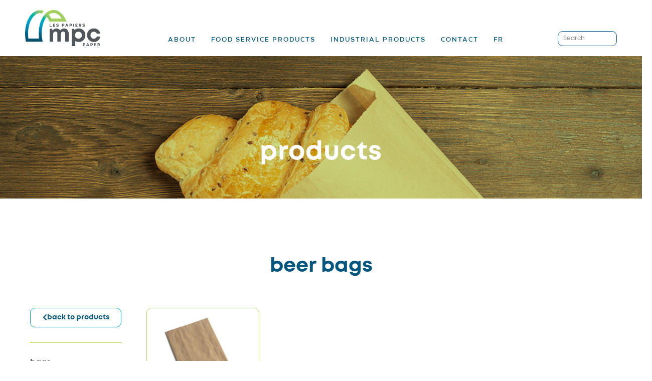

--- FILE ---
content_type: text/html; charset=UTF-8
request_url: https://mpcpaper.com/cat/bags/beer-bags/
body_size: 20387
content:
<!DOCTYPE html><html lang="en-CA"><head >	<meta charset="UTF-8" />
	<meta name="viewport" content="width=device-width, initial-scale=1" />
	<title>Beer bags &#8211; Les papiers MPC Paper</title>
<meta name='robots' content='max-image-preview:large' />
	<style>img:is([sizes="auto" i], [sizes^="auto," i]) { contain-intrinsic-size: 3000px 1500px }</style>
	<link rel="alternate" href="https://mpcpaper.com/cat/bags/beer-bags/" hreflang="en" />
<link rel="alternate" href="https://mpcpaper.com/fr/cat/sacs/sacs-pour-la-biere-sacs/" hreflang="fr" />
<link rel="alternate" type="application/rss+xml" title="Les papiers MPC Paper &raquo; Feed" href="https://mpcpaper.com/feed/" />
<link rel="alternate" type="application/rss+xml" title="Les papiers MPC Paper &raquo; Comments Feed" href="https://mpcpaper.com/comments/feed/" />
<link rel="alternate" type="application/rss+xml" title="Les papiers MPC Paper &raquo; Beer bags Category Feed" href="https://mpcpaper.com/cat/bags/beer-bags/feed/" />
<script type="text/javascript">
/* <![CDATA[ */
window._wpemojiSettings = {"baseUrl":"https:\/\/s.w.org\/images\/core\/emoji\/16.0.1\/72x72\/","ext":".png","svgUrl":"https:\/\/s.w.org\/images\/core\/emoji\/16.0.1\/svg\/","svgExt":".svg","source":{"concatemoji":"https:\/\/mpcpaper.com\/wp-includes\/js\/wp-emoji-release.min.js?ver=6.8.3"}};
/*! This file is auto-generated */
!function(s,n){var o,i,e;function c(e){try{var t={supportTests:e,timestamp:(new Date).valueOf()};sessionStorage.setItem(o,JSON.stringify(t))}catch(e){}}function p(e,t,n){e.clearRect(0,0,e.canvas.width,e.canvas.height),e.fillText(t,0,0);var t=new Uint32Array(e.getImageData(0,0,e.canvas.width,e.canvas.height).data),a=(e.clearRect(0,0,e.canvas.width,e.canvas.height),e.fillText(n,0,0),new Uint32Array(e.getImageData(0,0,e.canvas.width,e.canvas.height).data));return t.every(function(e,t){return e===a[t]})}function u(e,t){e.clearRect(0,0,e.canvas.width,e.canvas.height),e.fillText(t,0,0);for(var n=e.getImageData(16,16,1,1),a=0;a<n.data.length;a++)if(0!==n.data[a])return!1;return!0}function f(e,t,n,a){switch(t){case"flag":return n(e,"\ud83c\udff3\ufe0f\u200d\u26a7\ufe0f","\ud83c\udff3\ufe0f\u200b\u26a7\ufe0f")?!1:!n(e,"\ud83c\udde8\ud83c\uddf6","\ud83c\udde8\u200b\ud83c\uddf6")&&!n(e,"\ud83c\udff4\udb40\udc67\udb40\udc62\udb40\udc65\udb40\udc6e\udb40\udc67\udb40\udc7f","\ud83c\udff4\u200b\udb40\udc67\u200b\udb40\udc62\u200b\udb40\udc65\u200b\udb40\udc6e\u200b\udb40\udc67\u200b\udb40\udc7f");case"emoji":return!a(e,"\ud83e\udedf")}return!1}function g(e,t,n,a){var r="undefined"!=typeof WorkerGlobalScope&&self instanceof WorkerGlobalScope?new OffscreenCanvas(300,150):s.createElement("canvas"),o=r.getContext("2d",{willReadFrequently:!0}),i=(o.textBaseline="top",o.font="600 32px Arial",{});return e.forEach(function(e){i[e]=t(o,e,n,a)}),i}function t(e){var t=s.createElement("script");t.src=e,t.defer=!0,s.head.appendChild(t)}"undefined"!=typeof Promise&&(o="wpEmojiSettingsSupports",i=["flag","emoji"],n.supports={everything:!0,everythingExceptFlag:!0},e=new Promise(function(e){s.addEventListener("DOMContentLoaded",e,{once:!0})}),new Promise(function(t){var n=function(){try{var e=JSON.parse(sessionStorage.getItem(o));if("object"==typeof e&&"number"==typeof e.timestamp&&(new Date).valueOf()<e.timestamp+604800&&"object"==typeof e.supportTests)return e.supportTests}catch(e){}return null}();if(!n){if("undefined"!=typeof Worker&&"undefined"!=typeof OffscreenCanvas&&"undefined"!=typeof URL&&URL.createObjectURL&&"undefined"!=typeof Blob)try{var e="postMessage("+g.toString()+"("+[JSON.stringify(i),f.toString(),p.toString(),u.toString()].join(",")+"));",a=new Blob([e],{type:"text/javascript"}),r=new Worker(URL.createObjectURL(a),{name:"wpTestEmojiSupports"});return void(r.onmessage=function(e){c(n=e.data),r.terminate(),t(n)})}catch(e){}c(n=g(i,f,p,u))}t(n)}).then(function(e){for(var t in e)n.supports[t]=e[t],n.supports.everything=n.supports.everything&&n.supports[t],"flag"!==t&&(n.supports.everythingExceptFlag=n.supports.everythingExceptFlag&&n.supports[t]);n.supports.everythingExceptFlag=n.supports.everythingExceptFlag&&!n.supports.flag,n.DOMReady=!1,n.readyCallback=function(){n.DOMReady=!0}}).then(function(){return e}).then(function(){var e;n.supports.everything||(n.readyCallback(),(e=n.source||{}).concatemoji?t(e.concatemoji):e.wpemoji&&e.twemoji&&(t(e.twemoji),t(e.wpemoji)))}))}((window,document),window._wpemojiSettings);
/* ]]> */
</script>
<style id='cf-frontend-style-inline-css' type='text/css'>
@font-face {
	font-family: 'Organetto';
	font-weight: 700;
	font-display: auto;
	src: url('https://mpcpaper.com/wp-content/uploads/2022/07/Organetto-Bold.woff2') format('woff2'),
		url('https://mpcpaper.com/wp-content/uploads/2022/07/Organetto-Bold.woff') format('woff'),
		url('https://mpcpaper.com/wp-content/uploads/2022/07/Organetto-Bold.ttf') format('truetype'),
		url('https://mpcpaper.com/wp-content/uploads/2022/07/Organetto-Bold.eot?#iefix') format('embedded-opentype'),
		url('https://mpcpaper.com/wp-content/uploads/2022/07/Organetto-Bold.svg') format('svg'),
		url('https://mpcpaper.com/wp-content/uploads/2022/07/Organetto-Bold.otf') format('OpenType');
}
@font-face {
	font-family: 'Organetto';
	font-weight: 400;
	font-display: auto;
	src: url('https://mpcpaper.com/wp-content/uploads/2022/07/Organetto-Regular.woff2') format('woff2'),
		url('https://mpcpaper.com/wp-content/uploads/2022/07/Organetto-Regular.woff') format('woff'),
		url('https://mpcpaper.com/wp-content/uploads/2022/07/Organetto-Regular.ttf') format('truetype'),
		url('https://mpcpaper.com/wp-content/uploads/2022/07/Organetto-Regular.eot?#iefix') format('embedded-opentype'),
		url('https://mpcpaper.com/wp-content/uploads/2022/07/Organetto-Regular.svg') format('svg'),
		url('https://mpcpaper.com/wp-content/uploads/2022/07/Organetto-Regular.otf') format('OpenType');
}
@font-face {
	font-family: 'Mont';
	font-weight: 700;
	font-display: auto;
	src: url('https://mpcpaper.com/wp-content/uploads/2022/07/Mont-Bold.woff2') format('woff2'),
		url('https://mpcpaper.com/wp-content/uploads/2022/07/Mont-Bold.woff') format('woff'),
		url('https://mpcpaper.com/wp-content/uploads/2022/07/Mont-Bold.ttf') format('truetype'),
		url('https://mpcpaper.com/wp-content/uploads/2022/07/Mont-Bold.eot?#iefix') format('embedded-opentype'),
		url('https://mpcpaper.com/wp-content/uploads/2022/07/Mont-Bold.svg') format('svg'),
		url('https://mpcpaper.com/wp-content/uploads/2022/07/Mont-Bold.otf') format('OpenType');
}
@font-face {
	font-family: 'Mont';
	font-weight: 800;
	font-display: auto;
	src: url('https://mpcpaper.com/wp-content/uploads/2022/07/Mont-Heavy.woff2') format('woff2'),
		url('https://mpcpaper.com/wp-content/uploads/2022/07/Mont-Heavy.woff') format('woff'),
		url('https://mpcpaper.com/wp-content/uploads/2022/07/Mont-Heavy.ttf') format('truetype'),
		url('https://mpcpaper.com/wp-content/uploads/2022/07/Mont-Heavy.eot?#iefix') format('embedded-opentype'),
		url('https://mpcpaper.com/wp-content/uploads/2022/07/Mont-Heavy.svg') format('svg'),
		url('https://mpcpaper.com/wp-content/uploads/2022/07/Mont-Heavy.otf') format('OpenType');
}
@font-face {
	font-family: 'Mont';
	font-weight: 400;
	font-display: auto;
	src: url('https://mpcpaper.com/wp-content/uploads/2022/07/Mont-Book.woff2') format('woff2'),
		url('https://mpcpaper.com/wp-content/uploads/2022/07/Mont-Book.woff') format('woff'),
		url('https://mpcpaper.com/wp-content/uploads/2022/07/Mont-Book.ttf') format('truetype'),
		url('https://mpcpaper.com/wp-content/uploads/2022/07/Mont-Book.eot?#iefix') format('embedded-opentype'),
		url('https://mpcpaper.com/wp-content/uploads/2022/07/Mont-Book.svg') format('svg'),
		url('https://mpcpaper.com/wp-content/uploads/2022/07/Mont-Book.otf') format('OpenType');
}
@font-face {
	font-family: 'Mont';
	font-weight: 300;
	font-display: auto;
	src: url('https://mpcpaper.com/wp-content/uploads/2022/07/Mont-Light.woff2') format('woff2'),
		url('https://mpcpaper.com/wp-content/uploads/2022/07/Mont-Light.woff') format('woff'),
		url('https://mpcpaper.com/wp-content/uploads/2022/07/Mont-Light.ttf') format('truetype'),
		url('https://mpcpaper.com/wp-content/uploads/2022/07/Mont-Light.eot?#iefix') format('embedded-opentype'),
		url('https://mpcpaper.com/wp-content/uploads/2022/07/Mont-Light.svg') format('svg'),
		url('https://mpcpaper.com/wp-content/uploads/2022/07/Mont-Light.otf') format('OpenType');
}
</style>
<style id='wp-emoji-styles-inline-css' type='text/css'>

	img.wp-smiley, img.emoji {
		display: inline !important;
		border: none !important;
		box-shadow: none !important;
		height: 1em !important;
		width: 1em !important;
		margin: 0 0.07em !important;
		vertical-align: -0.1em !important;
		background: none !important;
		padding: 0 !important;
	}
</style>
<link rel='stylesheet' id='wp-block-library-css' href='https://mpcpaper.com/wp-includes/css/dist/block-library/style.min.css?ver=6.8.3' type='text/css' media='all' />
<style id='wp-block-library-theme-inline-css' type='text/css'>
.wp-block-audio :where(figcaption){color:#555;font-size:13px;text-align:center}.is-dark-theme .wp-block-audio :where(figcaption){color:#ffffffa6}.wp-block-audio{margin:0 0 1em}.wp-block-code{border:1px solid #ccc;border-radius:4px;font-family:Menlo,Consolas,monaco,monospace;padding:.8em 1em}.wp-block-embed :where(figcaption){color:#555;font-size:13px;text-align:center}.is-dark-theme .wp-block-embed :where(figcaption){color:#ffffffa6}.wp-block-embed{margin:0 0 1em}.blocks-gallery-caption{color:#555;font-size:13px;text-align:center}.is-dark-theme .blocks-gallery-caption{color:#ffffffa6}:root :where(.wp-block-image figcaption){color:#555;font-size:13px;text-align:center}.is-dark-theme :root :where(.wp-block-image figcaption){color:#ffffffa6}.wp-block-image{margin:0 0 1em}.wp-block-pullquote{border-bottom:4px solid;border-top:4px solid;color:currentColor;margin-bottom:1.75em}.wp-block-pullquote cite,.wp-block-pullquote footer,.wp-block-pullquote__citation{color:currentColor;font-size:.8125em;font-style:normal;text-transform:uppercase}.wp-block-quote{border-left:.25em solid;margin:0 0 1.75em;padding-left:1em}.wp-block-quote cite,.wp-block-quote footer{color:currentColor;font-size:.8125em;font-style:normal;position:relative}.wp-block-quote:where(.has-text-align-right){border-left:none;border-right:.25em solid;padding-left:0;padding-right:1em}.wp-block-quote:where(.has-text-align-center){border:none;padding-left:0}.wp-block-quote.is-large,.wp-block-quote.is-style-large,.wp-block-quote:where(.is-style-plain){border:none}.wp-block-search .wp-block-search__label{font-weight:700}.wp-block-search__button{border:1px solid #ccc;padding:.375em .625em}:where(.wp-block-group.has-background){padding:1.25em 2.375em}.wp-block-separator.has-css-opacity{opacity:.4}.wp-block-separator{border:none;border-bottom:2px solid;margin-left:auto;margin-right:auto}.wp-block-separator.has-alpha-channel-opacity{opacity:1}.wp-block-separator:not(.is-style-wide):not(.is-style-dots){width:100px}.wp-block-separator.has-background:not(.is-style-dots){border-bottom:none;height:1px}.wp-block-separator.has-background:not(.is-style-wide):not(.is-style-dots){height:2px}.wp-block-table{margin:0 0 1em}.wp-block-table td,.wp-block-table th{word-break:normal}.wp-block-table :where(figcaption){color:#555;font-size:13px;text-align:center}.is-dark-theme .wp-block-table :where(figcaption){color:#ffffffa6}.wp-block-video :where(figcaption){color:#555;font-size:13px;text-align:center}.is-dark-theme .wp-block-video :where(figcaption){color:#ffffffa6}.wp-block-video{margin:0 0 1em}:root :where(.wp-block-template-part.has-background){margin-bottom:0;margin-top:0;padding:1.25em 2.375em}
</style>
<style id='classic-theme-styles-inline-css' type='text/css'>
/*! This file is auto-generated */
.wp-block-button__link{color:#fff;background-color:#32373c;border-radius:9999px;box-shadow:none;text-decoration:none;padding:calc(.667em + 2px) calc(1.333em + 2px);font-size:1.125em}.wp-block-file__button{background:#32373c;color:#fff;text-decoration:none}
</style>
<style id='global-styles-inline-css' type='text/css'>
:root{--wp--preset--aspect-ratio--square: 1;--wp--preset--aspect-ratio--4-3: 4/3;--wp--preset--aspect-ratio--3-4: 3/4;--wp--preset--aspect-ratio--3-2: 3/2;--wp--preset--aspect-ratio--2-3: 2/3;--wp--preset--aspect-ratio--16-9: 16/9;--wp--preset--aspect-ratio--9-16: 9/16;--wp--preset--color--black: #000000;--wp--preset--color--cyan-bluish-gray: #abb8c3;--wp--preset--color--white: #ffffff;--wp--preset--color--pale-pink: #f78da7;--wp--preset--color--vivid-red: #cf2e2e;--wp--preset--color--luminous-vivid-orange: #ff6900;--wp--preset--color--luminous-vivid-amber: #fcb900;--wp--preset--color--light-green-cyan: #7bdcb5;--wp--preset--color--vivid-green-cyan: #00d084;--wp--preset--color--pale-cyan-blue: #8ed1fc;--wp--preset--color--vivid-cyan-blue: #0693e3;--wp--preset--color--vivid-purple: #9b51e0;--wp--preset--gradient--vivid-cyan-blue-to-vivid-purple: linear-gradient(135deg,rgba(6,147,227,1) 0%,rgb(155,81,224) 100%);--wp--preset--gradient--light-green-cyan-to-vivid-green-cyan: linear-gradient(135deg,rgb(122,220,180) 0%,rgb(0,208,130) 100%);--wp--preset--gradient--luminous-vivid-amber-to-luminous-vivid-orange: linear-gradient(135deg,rgba(252,185,0,1) 0%,rgba(255,105,0,1) 100%);--wp--preset--gradient--luminous-vivid-orange-to-vivid-red: linear-gradient(135deg,rgba(255,105,0,1) 0%,rgb(207,46,46) 100%);--wp--preset--gradient--very-light-gray-to-cyan-bluish-gray: linear-gradient(135deg,rgb(238,238,238) 0%,rgb(169,184,195) 100%);--wp--preset--gradient--cool-to-warm-spectrum: linear-gradient(135deg,rgb(74,234,220) 0%,rgb(151,120,209) 20%,rgb(207,42,186) 40%,rgb(238,44,130) 60%,rgb(251,105,98) 80%,rgb(254,248,76) 100%);--wp--preset--gradient--blush-light-purple: linear-gradient(135deg,rgb(255,206,236) 0%,rgb(152,150,240) 100%);--wp--preset--gradient--blush-bordeaux: linear-gradient(135deg,rgb(254,205,165) 0%,rgb(254,45,45) 50%,rgb(107,0,62) 100%);--wp--preset--gradient--luminous-dusk: linear-gradient(135deg,rgb(255,203,112) 0%,rgb(199,81,192) 50%,rgb(65,88,208) 100%);--wp--preset--gradient--pale-ocean: linear-gradient(135deg,rgb(255,245,203) 0%,rgb(182,227,212) 50%,rgb(51,167,181) 100%);--wp--preset--gradient--electric-grass: linear-gradient(135deg,rgb(202,248,128) 0%,rgb(113,206,126) 100%);--wp--preset--gradient--midnight: linear-gradient(135deg,rgb(2,3,129) 0%,rgb(40,116,252) 100%);--wp--preset--font-size--small: 13px;--wp--preset--font-size--medium: 20px;--wp--preset--font-size--large: 36px;--wp--preset--font-size--x-large: 42px;--wp--preset--spacing--20: 0.44rem;--wp--preset--spacing--30: 0.67rem;--wp--preset--spacing--40: 1rem;--wp--preset--spacing--50: 1.5rem;--wp--preset--spacing--60: 2.25rem;--wp--preset--spacing--70: 3.38rem;--wp--preset--spacing--80: 5.06rem;--wp--preset--shadow--natural: 6px 6px 9px rgba(0, 0, 0, 0.2);--wp--preset--shadow--deep: 12px 12px 50px rgba(0, 0, 0, 0.4);--wp--preset--shadow--sharp: 6px 6px 0px rgba(0, 0, 0, 0.2);--wp--preset--shadow--outlined: 6px 6px 0px -3px rgba(255, 255, 255, 1), 6px 6px rgba(0, 0, 0, 1);--wp--preset--shadow--crisp: 6px 6px 0px rgba(0, 0, 0, 1);}:where(.is-layout-flex){gap: 0.5em;}:where(.is-layout-grid){gap: 0.5em;}body .is-layout-flex{display: flex;}.is-layout-flex{flex-wrap: wrap;align-items: center;}.is-layout-flex > :is(*, div){margin: 0;}body .is-layout-grid{display: grid;}.is-layout-grid > :is(*, div){margin: 0;}:where(.wp-block-columns.is-layout-flex){gap: 2em;}:where(.wp-block-columns.is-layout-grid){gap: 2em;}:where(.wp-block-post-template.is-layout-flex){gap: 1.25em;}:where(.wp-block-post-template.is-layout-grid){gap: 1.25em;}.has-black-color{color: var(--wp--preset--color--black) !important;}.has-cyan-bluish-gray-color{color: var(--wp--preset--color--cyan-bluish-gray) !important;}.has-white-color{color: var(--wp--preset--color--white) !important;}.has-pale-pink-color{color: var(--wp--preset--color--pale-pink) !important;}.has-vivid-red-color{color: var(--wp--preset--color--vivid-red) !important;}.has-luminous-vivid-orange-color{color: var(--wp--preset--color--luminous-vivid-orange) !important;}.has-luminous-vivid-amber-color{color: var(--wp--preset--color--luminous-vivid-amber) !important;}.has-light-green-cyan-color{color: var(--wp--preset--color--light-green-cyan) !important;}.has-vivid-green-cyan-color{color: var(--wp--preset--color--vivid-green-cyan) !important;}.has-pale-cyan-blue-color{color: var(--wp--preset--color--pale-cyan-blue) !important;}.has-vivid-cyan-blue-color{color: var(--wp--preset--color--vivid-cyan-blue) !important;}.has-vivid-purple-color{color: var(--wp--preset--color--vivid-purple) !important;}.has-black-background-color{background-color: var(--wp--preset--color--black) !important;}.has-cyan-bluish-gray-background-color{background-color: var(--wp--preset--color--cyan-bluish-gray) !important;}.has-white-background-color{background-color: var(--wp--preset--color--white) !important;}.has-pale-pink-background-color{background-color: var(--wp--preset--color--pale-pink) !important;}.has-vivid-red-background-color{background-color: var(--wp--preset--color--vivid-red) !important;}.has-luminous-vivid-orange-background-color{background-color: var(--wp--preset--color--luminous-vivid-orange) !important;}.has-luminous-vivid-amber-background-color{background-color: var(--wp--preset--color--luminous-vivid-amber) !important;}.has-light-green-cyan-background-color{background-color: var(--wp--preset--color--light-green-cyan) !important;}.has-vivid-green-cyan-background-color{background-color: var(--wp--preset--color--vivid-green-cyan) !important;}.has-pale-cyan-blue-background-color{background-color: var(--wp--preset--color--pale-cyan-blue) !important;}.has-vivid-cyan-blue-background-color{background-color: var(--wp--preset--color--vivid-cyan-blue) !important;}.has-vivid-purple-background-color{background-color: var(--wp--preset--color--vivid-purple) !important;}.has-black-border-color{border-color: var(--wp--preset--color--black) !important;}.has-cyan-bluish-gray-border-color{border-color: var(--wp--preset--color--cyan-bluish-gray) !important;}.has-white-border-color{border-color: var(--wp--preset--color--white) !important;}.has-pale-pink-border-color{border-color: var(--wp--preset--color--pale-pink) !important;}.has-vivid-red-border-color{border-color: var(--wp--preset--color--vivid-red) !important;}.has-luminous-vivid-orange-border-color{border-color: var(--wp--preset--color--luminous-vivid-orange) !important;}.has-luminous-vivid-amber-border-color{border-color: var(--wp--preset--color--luminous-vivid-amber) !important;}.has-light-green-cyan-border-color{border-color: var(--wp--preset--color--light-green-cyan) !important;}.has-vivid-green-cyan-border-color{border-color: var(--wp--preset--color--vivid-green-cyan) !important;}.has-pale-cyan-blue-border-color{border-color: var(--wp--preset--color--pale-cyan-blue) !important;}.has-vivid-cyan-blue-border-color{border-color: var(--wp--preset--color--vivid-cyan-blue) !important;}.has-vivid-purple-border-color{border-color: var(--wp--preset--color--vivid-purple) !important;}.has-vivid-cyan-blue-to-vivid-purple-gradient-background{background: var(--wp--preset--gradient--vivid-cyan-blue-to-vivid-purple) !important;}.has-light-green-cyan-to-vivid-green-cyan-gradient-background{background: var(--wp--preset--gradient--light-green-cyan-to-vivid-green-cyan) !important;}.has-luminous-vivid-amber-to-luminous-vivid-orange-gradient-background{background: var(--wp--preset--gradient--luminous-vivid-amber-to-luminous-vivid-orange) !important;}.has-luminous-vivid-orange-to-vivid-red-gradient-background{background: var(--wp--preset--gradient--luminous-vivid-orange-to-vivid-red) !important;}.has-very-light-gray-to-cyan-bluish-gray-gradient-background{background: var(--wp--preset--gradient--very-light-gray-to-cyan-bluish-gray) !important;}.has-cool-to-warm-spectrum-gradient-background{background: var(--wp--preset--gradient--cool-to-warm-spectrum) !important;}.has-blush-light-purple-gradient-background{background: var(--wp--preset--gradient--blush-light-purple) !important;}.has-blush-bordeaux-gradient-background{background: var(--wp--preset--gradient--blush-bordeaux) !important;}.has-luminous-dusk-gradient-background{background: var(--wp--preset--gradient--luminous-dusk) !important;}.has-pale-ocean-gradient-background{background: var(--wp--preset--gradient--pale-ocean) !important;}.has-electric-grass-gradient-background{background: var(--wp--preset--gradient--electric-grass) !important;}.has-midnight-gradient-background{background: var(--wp--preset--gradient--midnight) !important;}.has-small-font-size{font-size: var(--wp--preset--font-size--small) !important;}.has-medium-font-size{font-size: var(--wp--preset--font-size--medium) !important;}.has-large-font-size{font-size: var(--wp--preset--font-size--large) !important;}.has-x-large-font-size{font-size: var(--wp--preset--font-size--x-large) !important;}
:where(.wp-block-post-template.is-layout-flex){gap: 1.25em;}:where(.wp-block-post-template.is-layout-grid){gap: 1.25em;}
:where(.wp-block-columns.is-layout-flex){gap: 2em;}:where(.wp-block-columns.is-layout-grid){gap: 2em;}
:root :where(.wp-block-pullquote){font-size: 1.5em;line-height: 1.6;}
</style>
<link rel='stylesheet' id='woocommerce-layout-css' href='https://mpcpaper.com/wp-content/plugins/woocommerce/assets/css/woocommerce-layout.css?ver=9.8.2' type='text/css' media='all' />
<link rel='stylesheet' id='woocommerce-smallscreen-css' href='https://mpcpaper.com/wp-content/plugins/woocommerce/assets/css/woocommerce-smallscreen.css?ver=9.8.2' type='text/css' media='only screen and (max-width: 768px)' />
<link rel='stylesheet' id='woocommerce-general-css' href='https://mpcpaper.com/wp-content/plugins/woocommerce/assets/css/woocommerce.css?ver=9.8.2' type='text/css' media='all' />
<style id='woocommerce-inline-inline-css' type='text/css'>
.woocommerce form .form-row .required { visibility: visible; }
</style>
<link rel='stylesheet' id='aws-style-css' href='https://mpcpaper.com/wp-content/plugins/advanced-woo-search/assets/css/common.min.css?ver=3.31' type='text/css' media='all' />
<link rel='stylesheet' id='brands-styles-css' href='https://mpcpaper.com/wp-content/plugins/woocommerce/assets/css/brands.css?ver=9.8.2' type='text/css' media='all' />
<link rel='stylesheet' id='jupiterx-popups-animation-css' href='https://mpcpaper.com/wp-content/plugins/jupiterx-core/includes/extensions/raven/assets/lib/animate/animate.min.css?ver=4.8.11' type='text/css' media='all' />
<link rel='stylesheet' id='jupiterx-css' href='https://mpcpaper.com/wp-content/uploads/jupiterx/compiler/jupiterx/524c329.css?ver=4.8.11' type='text/css' media='all' />
<link rel='stylesheet' id='jet-woo-builder-jupiterx-css' href='https://mpcpaper.com/wp-content/plugins/jet-woo-builder/includes/compatibility/packages/themes/jupiterx/assets/css/style.css?ver=2.1.11' type='text/css' media='all' />
<link rel='stylesheet' id='jupiterx-elements-dynamic-styles-css' href='https://mpcpaper.com/wp-content/uploads/jupiterx/compiler/jupiterx-elements-dynamic-styles/80445cd.css?ver=4.8.11' type='text/css' media='all' />
<link rel='stylesheet' id='jet-elements-css' href='https://mpcpaper.com/wp-content/plugins/jet-elements/assets/css/jet-elements.css?ver=2.6.17.1' type='text/css' media='all' />
<link rel='stylesheet' id='jet-elements-skin-css' href='https://mpcpaper.com/wp-content/plugins/jet-elements/assets/css/jet-elements-skin.css?ver=2.6.17.1' type='text/css' media='all' />
<link rel='stylesheet' id='elementor-icons-css' href='https://mpcpaper.com/wp-content/plugins/elementor/assets/lib/eicons/css/elementor-icons.min.css?ver=5.30.0' type='text/css' media='all' />
<link rel='stylesheet' id='elementor-frontend-css' href='https://mpcpaper.com/wp-content/plugins/elementor/assets/css/frontend-lite.min.css?ver=3.23.2' type='text/css' media='all' />
<link rel='stylesheet' id='swiper-css' href='https://mpcpaper.com/wp-content/plugins/elementor/assets/lib/swiper/v8/css/swiper.min.css?ver=8.4.5' type='text/css' media='all' />
<link rel='stylesheet' id='font-awesome-css' href='https://mpcpaper.com/wp-content/plugins/elementor/assets/lib/font-awesome/css/font-awesome.min.css?ver=4.7.0' type='text/css' media='all' />
<link rel='stylesheet' id='jupiterx-core-raven-frontend-css' href='https://mpcpaper.com/wp-content/plugins/jupiterx-core/includes/extensions/raven/assets/css/frontend.min.css?ver=6.8.3' type='text/css' media='all' />
<link rel='stylesheet' id='elementor-post-257-css' href='https://mpcpaper.com/wp-content/uploads/elementor/css/post-257.css?ver=1745348149' type='text/css' media='all' />
<link rel='stylesheet' id='flatpickr-css' href='https://mpcpaper.com/wp-content/plugins/elementor/assets/lib/flatpickr/flatpickr.min.css?ver=4.1.4' type='text/css' media='all' />
<link rel='stylesheet' id='elementor-post-256-css' href='https://mpcpaper.com/wp-content/uploads/elementor/css/post-256.css?ver=1745348149' type='text/css' media='all' />
<link rel='stylesheet' id='elementor-post-135-css' href='https://mpcpaper.com/wp-content/uploads/elementor/css/post-135.css?ver=1745348783' type='text/css' media='all' />
<link rel='stylesheet' id='elementor-icons-shared-0-css' href='https://mpcpaper.com/wp-content/plugins/elementor/assets/lib/font-awesome/css/fontawesome.min.css?ver=5.15.3' type='text/css' media='all' />
<link rel='stylesheet' id='elementor-icons-fa-solid-css' href='https://mpcpaper.com/wp-content/plugins/elementor/assets/lib/font-awesome/css/solid.min.css?ver=5.15.3' type='text/css' media='all' />
<script type="text/javascript" src="https://mpcpaper.com/wp-includes/js/jquery/jquery.min.js?ver=3.7.1" id="jquery-core-js"></script>
<script type="text/javascript" src="https://mpcpaper.com/wp-includes/js/jquery/jquery-migrate.min.js?ver=3.4.1" id="jquery-migrate-js"></script>
<script type="text/javascript" src="https://mpcpaper.com/wp-content/plugins/woocommerce/assets/js/jquery-blockui/jquery.blockUI.min.js?ver=2.7.0-wc.9.8.2" id="jquery-blockui-js" defer="defer" data-wp-strategy="defer"></script>
<script type="text/javascript" id="wc-add-to-cart-js-extra">
/* <![CDATA[ */
var wc_add_to_cart_params = {"ajax_url":"\/wp-admin\/admin-ajax.php","wc_ajax_url":"\/?wc-ajax=%%endpoint%%","i18n_view_cart":"View cart","cart_url":"https:\/\/mpcpaper.com\/cart\/","is_cart":"","cart_redirect_after_add":"no"};
/* ]]> */
</script>
<script type="text/javascript" src="https://mpcpaper.com/wp-content/plugins/woocommerce/assets/js/frontend/add-to-cart.min.js?ver=9.8.2" id="wc-add-to-cart-js" defer="defer" data-wp-strategy="defer"></script>
<script type="text/javascript" src="https://mpcpaper.com/wp-content/plugins/woocommerce/assets/js/js-cookie/js.cookie.min.js?ver=2.1.4-wc.9.8.2" id="js-cookie-js" defer="defer" data-wp-strategy="defer"></script>
<script type="text/javascript" id="woocommerce-js-extra">
/* <![CDATA[ */
var woocommerce_params = {"ajax_url":"\/wp-admin\/admin-ajax.php","wc_ajax_url":"\/?wc-ajax=%%endpoint%%","i18n_password_show":"Show password","i18n_password_hide":"Hide password"};
/* ]]> */
</script>
<script type="text/javascript" src="https://mpcpaper.com/wp-content/plugins/woocommerce/assets/js/frontend/woocommerce.min.js?ver=9.8.2" id="woocommerce-js" defer="defer" data-wp-strategy="defer"></script>
<script type="text/javascript" src="https://mpcpaper.com/wp-content/themes/jupiterx/lib/assets/dist/js/utils.min.js?ver=4.8.11" id="jupiterx-utils-js"></script>
<link rel="https://api.w.org/" href="https://mpcpaper.com/wp-json/" /><link rel="alternate" title="JSON" type="application/json" href="https://mpcpaper.com/wp-json/wp/v2/product_cat/81" /><link rel="EditURI" type="application/rsd+xml" title="RSD" href="https://mpcpaper.com/xmlrpc.php?rsd" />
<meta name="generator" content="WordPress 6.8.3" />
<meta name="generator" content="WooCommerce 9.8.2" />
	<noscript><style>.woocommerce-product-gallery{ opacity: 1 !important; }</style></noscript>
	<meta name="generator" content="Elementor 3.23.2; features: e_optimized_css_loading, additional_custom_breakpoints, e_lazyload; settings: css_print_method-external, google_font-enabled, font_display-auto">
			<style>
				.e-con.e-parent:nth-of-type(n+4):not(.e-lazyloaded):not(.e-no-lazyload),
				.e-con.e-parent:nth-of-type(n+4):not(.e-lazyloaded):not(.e-no-lazyload) * {
					background-image: none !important;
				}
				@media screen and (max-height: 1024px) {
					.e-con.e-parent:nth-of-type(n+3):not(.e-lazyloaded):not(.e-no-lazyload),
					.e-con.e-parent:nth-of-type(n+3):not(.e-lazyloaded):not(.e-no-lazyload) * {
						background-image: none !important;
					}
				}
				@media screen and (max-height: 640px) {
					.e-con.e-parent:nth-of-type(n+2):not(.e-lazyloaded):not(.e-no-lazyload),
					.e-con.e-parent:nth-of-type(n+2):not(.e-lazyloaded):not(.e-no-lazyload) * {
						background-image: none !important;
					}
				}
			</style>
			<link rel="icon" href="https://mpcpaper.com/wp-content/uploads/2022/07/cropped-MPC_Web_Favicon-2-32x32.png" sizes="32x32" />
<link rel="icon" href="https://mpcpaper.com/wp-content/uploads/2022/07/cropped-MPC_Web_Favicon-2-192x192.png" sizes="192x192" />
<link rel="apple-touch-icon" href="https://mpcpaper.com/wp-content/uploads/2022/07/cropped-MPC_Web_Favicon-2-180x180.png" />
<meta name="msapplication-TileImage" content="https://mpcpaper.com/wp-content/uploads/2022/07/cropped-MPC_Web_Favicon-2-270x270.png" />
		<style type="text/css" id="wp-custom-css">
			html, body {
    max-width: 100%;
    overflow-x: hidden;
	  font-family: Mont, sans-serif;
}

h1, h2, h3, h4, h5, h6, p, span { font-family: Mont, sans-serif; }

ul {
	    padding-left: 30px;
}

li {
	padding-bottom: 10px;
}

header li .menu-item a{
	color: #50555B;
}

.no-margin-bottom{
	margin-bottom:0px!important
}

.single-product .jupiterx-main-content, .single-product .container, .archive .jupiterx-main-content, .archive .container{
	padding:0px;
	max-width: 100%;
}

.woocommerce div.product h2{
	    font-size: 2.5em;
}

.raven-icon-list-text a {
	color:#00567E!important;
}

.full-width-button .elementor-button{
	width:100%;
}

ul.sub-menu.raven-submenu{
	background:none!important;
}

footer .elementor-heading-title a:hover{
	color:#00A3C9!important;
}

footer .elementor-icon-list-item a{
	color:#50555B!important;
}

.raven-nav-menu-mobile .menu-item-has-children li.menu-item a{
	text-transform:lowercase!important;
	padding:4px 0px 4px 15px!important;
}

.raven-nav-menu-mobile .menu-item-has-children li.menu-item a:hover, .raven-nav-menu-mobile .menu-item-has-children a.raven-menu-item:hover, .raven-nav-menu-mobile a.raven-menu-item:hover{
	font-weight:600!important;
}


.archive .container{
	max-width: 100%;
}

/*.woocommerce div.product div.woocommerce-product-gallery .flex-direction-nav a.flex-prev{
	left:10px;
}*/

.woocommerce div.product div.woocommerce-product-gallery .flex-direction-nav a.flex-next{
	right: 30px;
}

.flex-nav-next{
	margin-top: -10px;
}

.woocommerce div.product div.images .flex-control-thumbs li img.flex-active, .woocommerce div.product div.images .flex-control-thumbs li img:hover, .woocommerce div.product div.woocommerce-product-gallery .flex-control-thumbs img.flex-active:not(.jupiterx-jet-woo-gallery-active-item){
	border-color:#00567E;
}

footer .elementor-accordion div.elementor-accordion-item:first-child{
	display:none;
}

.footer-more a{
	color:#50555B;
}

.footer-more a:hover{
	color:#00A3C9;
}

/*Hidden Attributes START*/

.Case.Dimension.sortable.asc, td[data-title="Case Dimension"], .Case.Weight.sortable.asc, td[data-title="Case Weight"],
.Case.Cube.sortable.asc, td[data-title="Case Cube"], .Pallet.Quantity.sortable.asc, td[data-title="Pallet Quantity"], .Ti\/Hi.sortable.asc, td[data-title="Ti/Hi"]{
	display:none!important;
}

/*Hidden Attributes END*/


/*Variation Table START*/
h2#variant-table{
	display: none;
}
table.variant{
	width:100%
}
.pvtfw_variant_table_block table.variant th{
	font-size: 16px;
	    font-weight: 700;
	color: #00567E;
    border-style: solid;
    border-width: 1px 0px 1px 0px;
    border-color: #B5D557;
	  padding: 5px 5px 4px 0px;
}
.pvtfw_variant_table_block table.variant td{
	font-size: 16px;
    border-style: solid;
    border-width: 0px 0px 1px 0px;
    border-color: #B5D557;
	  padding: 5px 15px 4px 0px;
}
.pvtfw_variant_table_block table.variant th.asc .arrow{
	    border-top: 4px solid #00567E;
}

[data-elementor-device-mode="mobile"] .pvtfw_variant_table_block table.variant td{
	font-size: 12px;
    border-style: solid;
    border-width: 0px;
}

[data-elementor-device-mode="mobile"]  .pvtfw_variant_table_block table.variant tr{
	    border-style: solid;
    border-width: 0px 0px 1px 0px;
    border-color: #B5D557;
}

[data-elementor-device-mode="mobile"] .pvtfw_variant_table_block table.variant td:before{
		font-size: 12px;
	    font-weight: 700;
	color: #00567E;
	text-transform: capitalize;
	padding: 5px 10px
}
/*Variation Table END*/


/*Search Bar START*/

.aws-container .aws-search-form{
	height:30px!important;
}

.aws-container .aws-search-field{
    background-color: transparent!important;
	color:#00567E!important;
    border: 1px solid #00567E!important;
	border-radius:10px!important;
	padding:10px!important;
	font-size:12px!important;
}

.aws-container .aws-search-field:focus{
	    background-color: transparent!important;
	color:#00567E!important;
}

.aws-container .aws-search-form .aws-search-clear{
	color:#00567E;
}

.aws-container .aws-search-form .aws-form-btn{
	    background-color: transparent;
	color:#00567E;
    border: 1px solid #00567E;
		border-radius:0px 10px 10px 0px!important;
	height:30px;
}

.aws-container .aws-search-form .aws-search-btn_icon{
		color:#00567E;
}

.aws-container .aws-search-form .aws-search-btn_icon:hover{
		color:#ffffff;
}

.aws-container .aws-search-form .aws-form-btn:hover {
background: #00567E;
}

.aws-search-result{
	background:#FFFFFFF0;
	margin-top:20px;
	border: none;
	text-transform:lowercase;
}

.aws-search-result ul li{
	padding:0px;
	    border-bottom: none;
}

a.aws_result_link_top{
	color:#00567E;
}

.aws-search-result .aws_result_image img{
		border: 1px solid #B5D557;
	border-radius:10px;
}

/*Search Bar END*/

/*JetWoo Pages Mobile CSS*/

@media (max-width: 767px){
	.jetwoo-mobile-fix-section{
		padding: 30px 30px 30px 30px!important;
	}
	.jetwoo-mobile-fix-col1, .jetwoo-mobile-fix-col2 {
		width: 100%!important;
	}
	.jetwoo-mobile-fix-col2 .elementor-element-populated{
		padding: 30px 0px 0px 0px!important;
	}
	.jetwoo-mobile-fix-innersection{
		margin-top: 0px!important;
	}
}		</style>
		</head><body class="archive tax-product_cat term-beer-bags term-81 wp-theme-jupiterx no-js theme-jupiterx woocommerce woocommerce-page woocommerce-no-js elementor-default elementor-kit-257" itemscope="itemscope" itemtype="http://schema.org/WebPage"><a class="jupiterx-a11y jupiterx-a11y-skip-navigation-link" href="#jupiterx-main">Skip to content</a><div class="jupiterx-site"><header class="jupiterx-header jupiterx-header-custom" data-jupiterx-settings="{&quot;breakpoint&quot;:&quot;767.98&quot;,&quot;template&quot;:&quot;256&quot;,&quot;behavior&quot;:&quot;&quot;}" role="banner" itemscope="itemscope" itemtype="http://schema.org/WPHeader">		<div data-elementor-type="header" data-elementor-id="256" class="elementor elementor-256">
						<section class="elementor-section elementor-top-section elementor-element elementor-element-0b634b6 elementor-section-content-bottom elementor-hidden-tablet elementor-hidden-mobile elementor-section-boxed elementor-section-height-default elementor-section-height-default" data-id="0b634b6" data-element_type="section" data-settings="{&quot;jet_parallax_layout_list&quot;:[],&quot;background_background&quot;:&quot;classic&quot;}">
						<div class="elementor-container elementor-column-gap-default">
					<div class="elementor-column elementor-col-25 elementor-top-column elementor-element elementor-element-a332272" data-id="a332272" data-element_type="column">
			<div class="elementor-widget-wrap elementor-element-populated">
						<div class="elementor-element elementor-element-1a84fa1 elementor-widget elementor-widget-raven-site-logo" data-id="1a84fa1" data-element_type="widget" data-widget_type="raven-site-logo.default">
				<div class="elementor-widget-container">
					<div class="raven-widget-wrapper">
			<div class="raven-site-logo raven-site-logo-customizer">
									<a class="raven-site-logo-link" href="https://mpcpaper.com">
								<picture><img src="https://mpcpaper.com/wp-content/uploads/2022/07/MPC_Web_Logo-color-2.png" alt="Les papiers MPC Paper" data-no-lazy="1" /></picture>									</a>
							</div>
		</div>
				</div>
				</div>
					</div>
		</div>
				<div class="elementor-column elementor-col-50 elementor-top-column elementor-element elementor-element-a2f2d8d" data-id="a2f2d8d" data-element_type="column">
			<div class="elementor-widget-wrap elementor-element-populated">
						<div class="elementor-element elementor-element-b2fd2ae raven-nav-menu-align-center raven-breakpoint-tablet raven-mobile-nav-menu-align-left elementor-widget elementor-widget-raven-nav-menu" data-id="b2fd2ae" data-element_type="widget" data-settings="{&quot;submenu_space_between&quot;:{&quot;unit&quot;:&quot;px&quot;,&quot;size&quot;:23,&quot;sizes&quot;:[]},&quot;mobile_layout&quot;:&quot;side&quot;,&quot;side_menu_alignment&quot;:&quot;right&quot;,&quot;submenu_icon&quot;:&quot;&lt;svg 0=\&quot;fas fa-chevron-down\&quot; class=\&quot;e-font-icon-svg e-fas-chevron-down\&quot;&gt;\n\t\t\t\t\t&lt;use xlink:href=\&quot;#fas-chevron-down\&quot;&gt;\n\t\t\t\t\t\t&lt;symbol id=\&quot;fas-chevron-down\&quot; viewBox=\&quot;0 0 448 512\&quot;&gt;\n\t\t\t\t\t\t\t&lt;path d=\&quot;M207.029 381.476L12.686 187.132c-9.373-9.373-9.373-24.569 0-33.941l22.667-22.667c9.357-9.357 24.522-9.375 33.901-.04L224 284.505l154.745-154.021c9.379-9.335 24.544-9.317 33.901.04l22.667 22.667c9.373 9.373 9.373 24.569 0 33.941L240.971 381.476c-9.373 9.372-24.569 9.372-33.942 0z\&quot;&gt;&lt;\/path&gt;\n\t\t\t\t\t\t&lt;\/symbol&gt;\n\t\t\t\t\t&lt;\/use&gt;\n\t\t\t\t&lt;\/svg&gt;&quot;,&quot;side_menu_effect&quot;:&quot;overlay&quot;,&quot;submenu_opening_position&quot;:&quot;bottom&quot;}" data-widget_type="raven-nav-menu.default">
				<div class="elementor-widget-container">
					<nav class="raven-nav-menu-main raven-nav-menu-horizontal raven-nav-menu-tablet- raven-nav-menu-mobile- raven-nav-icons-hidden-tablet raven-nav-icons-hidden-mobile">
			<ul id="menu-b2fd2ae" class="raven-nav-menu"><li class="menu-item menu-item-type-post_type menu-item-object-page menu-item-has-children menu-item-563"><a href="https://mpcpaper.com/about/" class="raven-menu-item raven-link-item ">About</a>
<ul class="0 sub-menu raven-submenu">
	<li class="menu-item menu-item-type-custom menu-item-object-custom menu-item-365"><a href="https://mpcpaper.com/about/#history" class="raven-submenu-item raven-link-item ">Our Story</a></li>
	<li class="menu-item menu-item-type-custom menu-item-object-custom menu-item-366"><a href="https://mpcpaper.com/about/#whyMPC" class="raven-submenu-item raven-link-item ">The MPC Difference</a></li>
	<li class="menu-item menu-item-type-custom menu-item-object-custom menu-item-370"><a href="https://mpcpaper.com/about/#custom" class="raven-submenu-item raven-link-item ">Customization</a></li>
	<li class="menu-item menu-item-type-custom menu-item-object-custom menu-item-746"><a href="https://mpcpaper.com/about/#people" class="raven-submenu-item raven-link-item ">Our People</a></li>
	<li class="menu-item menu-item-type-post_type menu-item-object-page menu-item-828"><a href="https://mpcpaper.com/community/" class="raven-submenu-item raven-link-item ">Community</a></li>
</ul>
</li>
<li class="menu-item menu-item-type-post_type menu-item-object-page menu-item-has-children menu-item-1037"><a href="https://mpcpaper.com/food-service-products/" class="raven-menu-item raven-link-item ">Food Service Products</a>
<ul class="0 sub-menu raven-submenu">
	<li class="menu-item menu-item-type-post_type menu-item-object-page menu-item-1071"><a href="https://mpcpaper.com/food-service-products/bags/" class="raven-submenu-item raven-link-item ">Bags</a></li>
	<li class="menu-item menu-item-type-post_type menu-item-object-page menu-item-1553"><a href="https://mpcpaper.com/food-service-products/liners/" class="raven-submenu-item raven-link-item ">Liners</a></li>
	<li class="menu-item menu-item-type-post_type menu-item-object-page menu-item-1552"><a href="https://mpcpaper.com/food-service-products/wraps/" class="raven-submenu-item raven-link-item ">Wraps</a></li>
	<li class="menu-item menu-item-type-post_type menu-item-object-page menu-item-1551"><a href="https://mpcpaper.com/food-service-products/meat-freezer-paper/" class="raven-submenu-item raven-link-item ">Meat &#038; Freezer Paper</a></li>
	<li class="menu-item menu-item-type-post_type menu-item-object-page menu-item-1549"><a href="https://mpcpaper.com/food-service-products/baking-sheets/" class="raven-submenu-item raven-link-item ">Baking Sheets</a></li>
</ul>
</li>
<li class="menu-item menu-item-type-post_type menu-item-object-page menu-item-4872"><a href="https://mpcpaper.com/industrial-products/" class="raven-menu-item raven-link-item ">Industrial Products</a></li>
<li class="menu-item menu-item-type-post_type menu-item-object-page menu-item-852"><a href="https://mpcpaper.com/contact/" class="raven-menu-item raven-link-item ">Contact</a></li>
<li class="lang-item lang-item-481 lang-item-fr lang-item-first menu-item menu-item-type-custom menu-item-object-custom menu-item-7227-fr"><a href="https://mpcpaper.com/fr/cat/sacs/sacs-pour-la-biere-sacs/" hreflang="fr-CA" lang="fr-CA" class="raven-menu-item raven-link-item ">FR</a></li>
</ul>		</nav>

		<div class="raven-nav-menu-toggle">

						<div class="raven-nav-menu-toggle-button ">
								<span class="fa fa-bars"></span>
								</div>

		</div>
		<nav class="raven-nav-icons-hidden-tablet raven-nav-icons-hidden-mobile raven-nav-menu-mobile raven-nav-menu-side">
										<div class="raven-nav-menu-close-button">
					<span class="raven-nav-menu-close-icon">&times;</span>
				</div>
						<div class="raven-container">
				<ul id="menu-mobile-b2fd2ae" class="raven-nav-menu"><li class="menu-item menu-item-type-post_type menu-item-object-page menu-item-has-children menu-item-563"><a href="https://mpcpaper.com/about/" class="raven-menu-item raven-link-item ">About</a>
<ul class="0 sub-menu raven-submenu">
	<li class="menu-item menu-item-type-custom menu-item-object-custom menu-item-365"><a href="https://mpcpaper.com/about/#history" class="raven-submenu-item raven-link-item ">Our Story</a></li>
	<li class="menu-item menu-item-type-custom menu-item-object-custom menu-item-366"><a href="https://mpcpaper.com/about/#whyMPC" class="raven-submenu-item raven-link-item ">The MPC Difference</a></li>
	<li class="menu-item menu-item-type-custom menu-item-object-custom menu-item-370"><a href="https://mpcpaper.com/about/#custom" class="raven-submenu-item raven-link-item ">Customization</a></li>
	<li class="menu-item menu-item-type-custom menu-item-object-custom menu-item-746"><a href="https://mpcpaper.com/about/#people" class="raven-submenu-item raven-link-item ">Our People</a></li>
	<li class="menu-item menu-item-type-post_type menu-item-object-page menu-item-828"><a href="https://mpcpaper.com/community/" class="raven-submenu-item raven-link-item ">Community</a></li>
</ul>
</li>
<li class="menu-item menu-item-type-post_type menu-item-object-page menu-item-has-children menu-item-1037"><a href="https://mpcpaper.com/food-service-products/" class="raven-menu-item raven-link-item ">Food Service Products</a>
<ul class="0 sub-menu raven-submenu">
	<li class="menu-item menu-item-type-post_type menu-item-object-page menu-item-1071"><a href="https://mpcpaper.com/food-service-products/bags/" class="raven-submenu-item raven-link-item ">Bags</a></li>
	<li class="menu-item menu-item-type-post_type menu-item-object-page menu-item-1553"><a href="https://mpcpaper.com/food-service-products/liners/" class="raven-submenu-item raven-link-item ">Liners</a></li>
	<li class="menu-item menu-item-type-post_type menu-item-object-page menu-item-1552"><a href="https://mpcpaper.com/food-service-products/wraps/" class="raven-submenu-item raven-link-item ">Wraps</a></li>
	<li class="menu-item menu-item-type-post_type menu-item-object-page menu-item-1551"><a href="https://mpcpaper.com/food-service-products/meat-freezer-paper/" class="raven-submenu-item raven-link-item ">Meat &#038; Freezer Paper</a></li>
	<li class="menu-item menu-item-type-post_type menu-item-object-page menu-item-1549"><a href="https://mpcpaper.com/food-service-products/baking-sheets/" class="raven-submenu-item raven-link-item ">Baking Sheets</a></li>
</ul>
</li>
<li class="menu-item menu-item-type-post_type menu-item-object-page menu-item-4872"><a href="https://mpcpaper.com/industrial-products/" class="raven-menu-item raven-link-item ">Industrial Products</a></li>
<li class="menu-item menu-item-type-post_type menu-item-object-page menu-item-852"><a href="https://mpcpaper.com/contact/" class="raven-menu-item raven-link-item ">Contact</a></li>
<li class="lang-item lang-item-481 lang-item-fr lang-item-first menu-item menu-item-type-custom menu-item-object-custom menu-item-7227-fr"><a href="https://mpcpaper.com/fr/cat/sacs/sacs-pour-la-biere-sacs/" hreflang="fr-CA" lang="fr-CA" class="raven-menu-item raven-link-item ">FR</a></li>
</ul>			</div>
		</nav>
				</div>
				</div>
					</div>
		</div>
				<div class="elementor-column elementor-col-25 elementor-top-column elementor-element elementor-element-27034bd" data-id="27034bd" data-element_type="column">
			<div class="elementor-widget-wrap elementor-element-populated">
						<div class="elementor-element elementor-element-b8cd086 elementor-widget elementor-widget-aws" data-id="b8cd086" data-element_type="widget" data-widget_type="aws.default">
				<div class="elementor-widget-container">
			<div class="aws-container" data-url="/?wc-ajax=aws_action" data-siteurl="https://mpcpaper.com" data-lang="en" data-show-loader="true" data-show-more="true" data-show-page="true" data-ajax-search="true" data-show-clear="true" data-mobile-screen="false" data-use-analytics="false" data-min-chars="1" data-buttons-order="1" data-timeout="300" data-is-mobile="false" data-page-id="81" data-tax="product_cat" ><form class="aws-search-form" action="https://mpcpaper.com/" method="get" role="search" ><div class="aws-wrapper"><label class="aws-search-label" for="69817b6728305">Search</label><input type="search" name="s" id="69817b6728305" value="" class="aws-search-field" placeholder="Search" autocomplete="off" /><input type="hidden" name="post_type" value="product"><input type="hidden" name="type_aws" value="true"><input type="hidden" name="lang" value="en"><div class="aws-search-clear"><span>×</span></div><div class="aws-loader"></div></div></form></div>		</div>
				</div>
					</div>
		</div>
					</div>
		</section>
				<section class="elementor-section elementor-top-section elementor-element elementor-element-89537ba elementor-section-content-bottom elementor-hidden-desktop elementor-section-boxed elementor-section-height-default elementor-section-height-default" data-id="89537ba" data-element_type="section" data-settings="{&quot;jet_parallax_layout_list&quot;:[],&quot;background_background&quot;:&quot;classic&quot;}">
						<div class="elementor-container elementor-column-gap-default">
					<div class="elementor-column elementor-col-33 elementor-top-column elementor-element elementor-element-e4520ee" data-id="e4520ee" data-element_type="column">
			<div class="elementor-widget-wrap elementor-element-populated">
						<div class="elementor-element elementor-element-2b8fd48 elementor-widget elementor-widget-raven-site-logo" data-id="2b8fd48" data-element_type="widget" data-widget_type="raven-site-logo.default">
				<div class="elementor-widget-container">
					<div class="raven-widget-wrapper">
			<div class="raven-site-logo raven-site-logo-customizer">
									<a class="raven-site-logo-link" href="https://mpcpaper.com">
								<picture><img src="https://mpcpaper.com/wp-content/uploads/2022/07/MPC_Web_Logo-color-2.png" alt="Les papiers MPC Paper" data-no-lazy="1" /></picture>									</a>
							</div>
		</div>
				</div>
				</div>
					</div>
		</div>
				<div class="elementor-column elementor-col-33 elementor-top-column elementor-element elementor-element-62ea0eb" data-id="62ea0eb" data-element_type="column">
			<div class="elementor-widget-wrap elementor-element-populated">
						<div class="elementor-element elementor-element-5a479a0 elementor-widget__width-initial elementor-widget elementor-widget-aws" data-id="5a479a0" data-element_type="widget" data-widget_type="aws.default">
				<div class="elementor-widget-container">
			<div class="aws-container" data-url="/?wc-ajax=aws_action" data-siteurl="https://mpcpaper.com" data-lang="en" data-show-loader="true" data-show-more="true" data-show-page="true" data-ajax-search="true" data-show-clear="true" data-mobile-screen="false" data-use-analytics="false" data-min-chars="1" data-buttons-order="1" data-timeout="300" data-is-mobile="false" data-page-id="81" data-tax="product_cat" ><form class="aws-search-form" action="https://mpcpaper.com/" method="get" role="search" ><div class="aws-wrapper"><label class="aws-search-label" for="69817b672a6dc">Search</label><input type="search" name="s" id="69817b672a6dc" value="" class="aws-search-field" placeholder="Search" autocomplete="off" /><input type="hidden" name="post_type" value="product"><input type="hidden" name="type_aws" value="true"><input type="hidden" name="lang" value="en"><div class="aws-search-clear"><span>×</span></div><div class="aws-loader"></div></div></form></div>		</div>
				</div>
					</div>
		</div>
				<div class="elementor-column elementor-col-33 elementor-top-column elementor-element elementor-element-055b6f9" data-id="055b6f9" data-element_type="column">
			<div class="elementor-widget-wrap elementor-element-populated">
						<div class="elementor-element elementor-element-3a60582 raven-nav-menu-align-center raven-breakpoint-tablet raven-mobile-nav-menu-align-left elementor-widget elementor-widget-raven-nav-menu" data-id="3a60582" data-element_type="widget" data-settings="{&quot;submenu_space_between&quot;:{&quot;unit&quot;:&quot;px&quot;,&quot;size&quot;:20,&quot;sizes&quot;:[]},&quot;mobile_layout&quot;:&quot;side&quot;,&quot;side_menu_alignment&quot;:&quot;right&quot;,&quot;submenu_icon&quot;:&quot;&lt;svg 0=\&quot;fas fa-chevron-down\&quot; class=\&quot;e-font-icon-svg e-fas-chevron-down\&quot;&gt;\n\t\t\t\t\t&lt;use xlink:href=\&quot;#fas-chevron-down\&quot;&gt;\n\t\t\t\t\t\t&lt;symbol id=\&quot;fas-chevron-down\&quot; viewBox=\&quot;0 0 448 512\&quot;&gt;\n\t\t\t\t\t\t\t&lt;path d=\&quot;M207.029 381.476L12.686 187.132c-9.373-9.373-9.373-24.569 0-33.941l22.667-22.667c9.357-9.357 24.522-9.375 33.901-.04L224 284.505l154.745-154.021c9.379-9.335 24.544-9.317 33.901.04l22.667 22.667c9.373 9.373 9.373 24.569 0 33.941L240.971 381.476c-9.373 9.372-24.569 9.372-33.942 0z\&quot;&gt;&lt;\/path&gt;\n\t\t\t\t\t\t&lt;\/symbol&gt;\n\t\t\t\t\t&lt;\/use&gt;\n\t\t\t\t&lt;\/svg&gt;&quot;,&quot;side_menu_effect&quot;:&quot;overlay&quot;,&quot;submenu_opening_position&quot;:&quot;bottom&quot;}" data-widget_type="raven-nav-menu.default">
				<div class="elementor-widget-container">
					<nav class="raven-nav-menu-main raven-nav-menu-horizontal raven-nav-menu-tablet- raven-nav-menu-mobile- raven-nav-icons-hidden-tablet raven-nav-icons-hidden-mobile">
			<ul id="menu-3a60582" class="raven-nav-menu"><li class="menu-item menu-item-type-post_type menu-item-object-page menu-item-has-children menu-item-563"><a href="https://mpcpaper.com/about/" class="raven-menu-item raven-link-item ">About</a>
<ul class="0 sub-menu raven-submenu">
	<li class="menu-item menu-item-type-custom menu-item-object-custom menu-item-365"><a href="https://mpcpaper.com/about/#history" class="raven-submenu-item raven-link-item ">Our Story</a></li>
	<li class="menu-item menu-item-type-custom menu-item-object-custom menu-item-366"><a href="https://mpcpaper.com/about/#whyMPC" class="raven-submenu-item raven-link-item ">The MPC Difference</a></li>
	<li class="menu-item menu-item-type-custom menu-item-object-custom menu-item-370"><a href="https://mpcpaper.com/about/#custom" class="raven-submenu-item raven-link-item ">Customization</a></li>
	<li class="menu-item menu-item-type-custom menu-item-object-custom menu-item-746"><a href="https://mpcpaper.com/about/#people" class="raven-submenu-item raven-link-item ">Our People</a></li>
	<li class="menu-item menu-item-type-post_type menu-item-object-page menu-item-828"><a href="https://mpcpaper.com/community/" class="raven-submenu-item raven-link-item ">Community</a></li>
</ul>
</li>
<li class="menu-item menu-item-type-post_type menu-item-object-page menu-item-has-children menu-item-1037"><a href="https://mpcpaper.com/food-service-products/" class="raven-menu-item raven-link-item ">Food Service Products</a>
<ul class="0 sub-menu raven-submenu">
	<li class="menu-item menu-item-type-post_type menu-item-object-page menu-item-1071"><a href="https://mpcpaper.com/food-service-products/bags/" class="raven-submenu-item raven-link-item ">Bags</a></li>
	<li class="menu-item menu-item-type-post_type menu-item-object-page menu-item-1553"><a href="https://mpcpaper.com/food-service-products/liners/" class="raven-submenu-item raven-link-item ">Liners</a></li>
	<li class="menu-item menu-item-type-post_type menu-item-object-page menu-item-1552"><a href="https://mpcpaper.com/food-service-products/wraps/" class="raven-submenu-item raven-link-item ">Wraps</a></li>
	<li class="menu-item menu-item-type-post_type menu-item-object-page menu-item-1551"><a href="https://mpcpaper.com/food-service-products/meat-freezer-paper/" class="raven-submenu-item raven-link-item ">Meat &#038; Freezer Paper</a></li>
	<li class="menu-item menu-item-type-post_type menu-item-object-page menu-item-1549"><a href="https://mpcpaper.com/food-service-products/baking-sheets/" class="raven-submenu-item raven-link-item ">Baking Sheets</a></li>
</ul>
</li>
<li class="menu-item menu-item-type-post_type menu-item-object-page menu-item-4872"><a href="https://mpcpaper.com/industrial-products/" class="raven-menu-item raven-link-item ">Industrial Products</a></li>
<li class="menu-item menu-item-type-post_type menu-item-object-page menu-item-852"><a href="https://mpcpaper.com/contact/" class="raven-menu-item raven-link-item ">Contact</a></li>
<li class="lang-item lang-item-481 lang-item-fr lang-item-first menu-item menu-item-type-custom menu-item-object-custom menu-item-7227-fr"><a href="https://mpcpaper.com/fr/cat/sacs/sacs-pour-la-biere-sacs/" hreflang="fr-CA" lang="fr-CA" class="raven-menu-item raven-link-item ">FR</a></li>
</ul>		</nav>

		<div class="raven-nav-menu-toggle">

						<div class="raven-nav-menu-toggle-button ">
								<span class="fa fa-bars"></span>
								</div>

		</div>
		<nav class="raven-nav-icons-hidden-tablet raven-nav-icons-hidden-mobile raven-nav-menu-mobile raven-nav-menu-side">
										<div class="raven-nav-menu-close-button">
					<span class="raven-nav-menu-close-icon">&times;</span>
				</div>
						<div class="raven-container">
				<ul id="menu-mobile-3a60582" class="raven-nav-menu"><li class="menu-item menu-item-type-post_type menu-item-object-page menu-item-has-children menu-item-563"><a href="https://mpcpaper.com/about/" class="raven-menu-item raven-link-item ">About</a>
<ul class="0 sub-menu raven-submenu">
	<li class="menu-item menu-item-type-custom menu-item-object-custom menu-item-365"><a href="https://mpcpaper.com/about/#history" class="raven-submenu-item raven-link-item ">Our Story</a></li>
	<li class="menu-item menu-item-type-custom menu-item-object-custom menu-item-366"><a href="https://mpcpaper.com/about/#whyMPC" class="raven-submenu-item raven-link-item ">The MPC Difference</a></li>
	<li class="menu-item menu-item-type-custom menu-item-object-custom menu-item-370"><a href="https://mpcpaper.com/about/#custom" class="raven-submenu-item raven-link-item ">Customization</a></li>
	<li class="menu-item menu-item-type-custom menu-item-object-custom menu-item-746"><a href="https://mpcpaper.com/about/#people" class="raven-submenu-item raven-link-item ">Our People</a></li>
	<li class="menu-item menu-item-type-post_type menu-item-object-page menu-item-828"><a href="https://mpcpaper.com/community/" class="raven-submenu-item raven-link-item ">Community</a></li>
</ul>
</li>
<li class="menu-item menu-item-type-post_type menu-item-object-page menu-item-has-children menu-item-1037"><a href="https://mpcpaper.com/food-service-products/" class="raven-menu-item raven-link-item ">Food Service Products</a>
<ul class="0 sub-menu raven-submenu">
	<li class="menu-item menu-item-type-post_type menu-item-object-page menu-item-1071"><a href="https://mpcpaper.com/food-service-products/bags/" class="raven-submenu-item raven-link-item ">Bags</a></li>
	<li class="menu-item menu-item-type-post_type menu-item-object-page menu-item-1553"><a href="https://mpcpaper.com/food-service-products/liners/" class="raven-submenu-item raven-link-item ">Liners</a></li>
	<li class="menu-item menu-item-type-post_type menu-item-object-page menu-item-1552"><a href="https://mpcpaper.com/food-service-products/wraps/" class="raven-submenu-item raven-link-item ">Wraps</a></li>
	<li class="menu-item menu-item-type-post_type menu-item-object-page menu-item-1551"><a href="https://mpcpaper.com/food-service-products/meat-freezer-paper/" class="raven-submenu-item raven-link-item ">Meat &#038; Freezer Paper</a></li>
	<li class="menu-item menu-item-type-post_type menu-item-object-page menu-item-1549"><a href="https://mpcpaper.com/food-service-products/baking-sheets/" class="raven-submenu-item raven-link-item ">Baking Sheets</a></li>
</ul>
</li>
<li class="menu-item menu-item-type-post_type menu-item-object-page menu-item-4872"><a href="https://mpcpaper.com/industrial-products/" class="raven-menu-item raven-link-item ">Industrial Products</a></li>
<li class="menu-item menu-item-type-post_type menu-item-object-page menu-item-852"><a href="https://mpcpaper.com/contact/" class="raven-menu-item raven-link-item ">Contact</a></li>
<li class="lang-item lang-item-481 lang-item-fr lang-item-first menu-item menu-item-type-custom menu-item-object-custom menu-item-7227-fr"><a href="https://mpcpaper.com/fr/cat/sacs/sacs-pour-la-biere-sacs/" hreflang="fr-CA" lang="fr-CA" class="raven-menu-item raven-link-item ">FR</a></li>
</ul>			</div>
		</nav>
				</div>
				</div>
					</div>
		</div>
					</div>
		</section>
				</div>
		</header><main id="jupiterx-main" class="jupiterx-main"><div class="jupiterx-main-content"><div class="container"><div class="row"><div id="jupiterx-primary" class="jupiterx-primary col-lg-12"><div id="primary" class="content-area"><main id="main" class="site-main" role="main">		<div data-elementor-type="jet-woo-builder-shop" data-elementor-id="1178" class="elementor elementor-1178">
						<section class="elementor-section elementor-top-section elementor-element elementor-element-34559e9 elementor-section-boxed elementor-section-height-default elementor-section-height-default" data-id="34559e9" data-element_type="section" data-settings="{&quot;jet_parallax_layout_list&quot;:[{&quot;_id&quot;:&quot;fc32e59&quot;,&quot;jet_parallax_layout_image&quot;:{&quot;url&quot;:&quot;&quot;,&quot;id&quot;:&quot;&quot;,&quot;size&quot;:&quot;&quot;},&quot;jet_parallax_layout_image_tablet&quot;:{&quot;url&quot;:&quot;&quot;,&quot;id&quot;:&quot;&quot;,&quot;size&quot;:&quot;&quot;},&quot;jet_parallax_layout_image_mobile&quot;:{&quot;url&quot;:&quot;&quot;,&quot;id&quot;:&quot;&quot;,&quot;size&quot;:&quot;&quot;},&quot;jet_parallax_layout_speed&quot;:{&quot;unit&quot;:&quot;%&quot;,&quot;size&quot;:50,&quot;sizes&quot;:[]},&quot;jet_parallax_layout_type&quot;:&quot;scroll&quot;,&quot;jet_parallax_layout_direction&quot;:null,&quot;jet_parallax_layout_fx_direction&quot;:null,&quot;jet_parallax_layout_z_index&quot;:&quot;&quot;,&quot;jet_parallax_layout_bg_x&quot;:50,&quot;jet_parallax_layout_bg_x_tablet&quot;:&quot;&quot;,&quot;jet_parallax_layout_bg_x_mobile&quot;:&quot;&quot;,&quot;jet_parallax_layout_bg_y&quot;:50,&quot;jet_parallax_layout_bg_y_tablet&quot;:&quot;&quot;,&quot;jet_parallax_layout_bg_y_mobile&quot;:&quot;&quot;,&quot;jet_parallax_layout_bg_size&quot;:&quot;auto&quot;,&quot;jet_parallax_layout_bg_size_tablet&quot;:&quot;&quot;,&quot;jet_parallax_layout_bg_size_mobile&quot;:&quot;&quot;,&quot;jet_parallax_layout_animation_prop&quot;:&quot;transform&quot;,&quot;jet_parallax_layout_on&quot;:[&quot;desktop&quot;,&quot;tablet&quot;]}],&quot;background_background&quot;:&quot;classic&quot;}">
							<div class="elementor-background-overlay"></div>
							<div class="elementor-container elementor-column-gap-default">
					<div class="elementor-column elementor-col-100 elementor-top-column elementor-element elementor-element-92ce555" data-id="92ce555" data-element_type="column">
			<div class="elementor-widget-wrap elementor-element-populated">
						<div class="elementor-element elementor-element-2c338f3 elementor-widget elementor-widget-heading" data-id="2c338f3" data-element_type="widget" data-widget_type="heading.default">
				<div class="elementor-widget-container">
			<style>/*! elementor - v3.23.0 - 23-07-2024 */
.elementor-heading-title{padding:0;margin:0;line-height:1}.elementor-widget-heading .elementor-heading-title[class*=elementor-size-]>a{color:inherit;font-size:inherit;line-height:inherit}.elementor-widget-heading .elementor-heading-title.elementor-size-small{font-size:15px}.elementor-widget-heading .elementor-heading-title.elementor-size-medium{font-size:19px}.elementor-widget-heading .elementor-heading-title.elementor-size-large{font-size:29px}.elementor-widget-heading .elementor-heading-title.elementor-size-xl{font-size:39px}.elementor-widget-heading .elementor-heading-title.elementor-size-xxl{font-size:59px}</style><h1 class="elementor-heading-title elementor-size-default">products</h1>		</div>
				</div>
					</div>
		</div>
					</div>
		</section>
				<section class="elementor-section elementor-top-section elementor-element elementor-element-28f3ed8 jetwoo-mobile-fix-section elementor-section-boxed elementor-section-height-default elementor-section-height-default" data-id="28f3ed8" data-element_type="section" data-settings="{&quot;jet_parallax_layout_list&quot;:[{&quot;_id&quot;:&quot;897a05c&quot;,&quot;jet_parallax_layout_image&quot;:{&quot;url&quot;:&quot;&quot;,&quot;id&quot;:&quot;&quot;,&quot;size&quot;:&quot;&quot;},&quot;jet_parallax_layout_image_tablet&quot;:{&quot;url&quot;:&quot;&quot;,&quot;id&quot;:&quot;&quot;,&quot;size&quot;:&quot;&quot;},&quot;jet_parallax_layout_image_mobile&quot;:{&quot;url&quot;:&quot;&quot;,&quot;id&quot;:&quot;&quot;,&quot;size&quot;:&quot;&quot;},&quot;jet_parallax_layout_speed&quot;:{&quot;unit&quot;:&quot;%&quot;,&quot;size&quot;:50,&quot;sizes&quot;:[]},&quot;jet_parallax_layout_type&quot;:&quot;scroll&quot;,&quot;jet_parallax_layout_direction&quot;:null,&quot;jet_parallax_layout_fx_direction&quot;:null,&quot;jet_parallax_layout_z_index&quot;:&quot;&quot;,&quot;jet_parallax_layout_bg_x&quot;:50,&quot;jet_parallax_layout_bg_x_tablet&quot;:&quot;&quot;,&quot;jet_parallax_layout_bg_x_mobile&quot;:&quot;&quot;,&quot;jet_parallax_layout_bg_y&quot;:50,&quot;jet_parallax_layout_bg_y_tablet&quot;:&quot;&quot;,&quot;jet_parallax_layout_bg_y_mobile&quot;:&quot;&quot;,&quot;jet_parallax_layout_bg_size&quot;:&quot;auto&quot;,&quot;jet_parallax_layout_bg_size_tablet&quot;:&quot;&quot;,&quot;jet_parallax_layout_bg_size_mobile&quot;:&quot;&quot;,&quot;jet_parallax_layout_animation_prop&quot;:&quot;transform&quot;,&quot;jet_parallax_layout_on&quot;:[&quot;desktop&quot;,&quot;tablet&quot;]}],&quot;background_background&quot;:&quot;classic&quot;}">
						<div class="elementor-container elementor-column-gap-default">
					<div class="elementor-column elementor-col-100 elementor-top-column elementor-element elementor-element-b294095" data-id="b294095" data-element_type="column">
			<div class="elementor-widget-wrap elementor-element-populated">
						<div class="elementor-element elementor-element-27aa508 elementor-widget elementor-widget-heading" data-id="27aa508" data-element_type="widget" data-widget_type="heading.default">
				<div class="elementor-widget-container">
			<h2 class="elementor-heading-title elementor-size-default">Category: Beer bags</h2>		</div>
				</div>
				<section class="elementor-section elementor-inner-section elementor-element elementor-element-b119e35 elementor-reverse-mobile jetwoo-mobile-fix-innersection elementor-section-boxed elementor-section-height-default elementor-section-height-default" data-id="b119e35" data-element_type="section" data-settings="{&quot;jet_parallax_layout_list&quot;:[]}">
						<div class="elementor-container elementor-column-gap-default">
					<div class="elementor-column elementor-col-50 elementor-inner-column elementor-element elementor-element-cfc9f26 jetwoo-mobile-fix-col2" data-id="cfc9f26" data-element_type="column">
			<div class="elementor-widget-wrap elementor-element-populated">
						<div class="elementor-element elementor-element-ce730ca elementor-align-center full-width-button elementor-widget elementor-widget-button" data-id="ce730ca" data-element_type="widget" data-widget_type="button.default">
				<div class="elementor-widget-container">
					<div class="elementor-button-wrapper">
			<a class="elementor-button elementor-button-link elementor-size-sm" href="https://mpcpaper.com/food-service-products/">
						<span class="elementor-button-content-wrapper">
						<span class="elementor-button-icon">
				<i aria-hidden="true" class="fas fa-chevron-left"></i>			</span>
									<span class="elementor-button-text">back to products</span>
					</span>
					</a>
		</div>
				</div>
				</div>
				<div class="elementor-element elementor-element-34b897b elementor-widget-divider--view-line elementor-widget elementor-widget-divider" data-id="34b897b" data-element_type="widget" data-widget_type="divider.default">
				<div class="elementor-widget-container">
			<style>/*! elementor - v3.23.0 - 23-07-2024 */
.elementor-widget-divider{--divider-border-style:none;--divider-border-width:1px;--divider-color:#0c0d0e;--divider-icon-size:20px;--divider-element-spacing:10px;--divider-pattern-height:24px;--divider-pattern-size:20px;--divider-pattern-url:none;--divider-pattern-repeat:repeat-x}.elementor-widget-divider .elementor-divider{display:flex}.elementor-widget-divider .elementor-divider__text{font-size:15px;line-height:1;max-width:95%}.elementor-widget-divider .elementor-divider__element{margin:0 var(--divider-element-spacing);flex-shrink:0}.elementor-widget-divider .elementor-icon{font-size:var(--divider-icon-size)}.elementor-widget-divider .elementor-divider-separator{display:flex;margin:0;direction:ltr}.elementor-widget-divider--view-line_icon .elementor-divider-separator,.elementor-widget-divider--view-line_text .elementor-divider-separator{align-items:center}.elementor-widget-divider--view-line_icon .elementor-divider-separator:after,.elementor-widget-divider--view-line_icon .elementor-divider-separator:before,.elementor-widget-divider--view-line_text .elementor-divider-separator:after,.elementor-widget-divider--view-line_text .elementor-divider-separator:before{display:block;content:"";border-block-end:0;flex-grow:1;border-block-start:var(--divider-border-width) var(--divider-border-style) var(--divider-color)}.elementor-widget-divider--element-align-left .elementor-divider .elementor-divider-separator>.elementor-divider__svg:first-of-type{flex-grow:0;flex-shrink:100}.elementor-widget-divider--element-align-left .elementor-divider-separator:before{content:none}.elementor-widget-divider--element-align-left .elementor-divider__element{margin-left:0}.elementor-widget-divider--element-align-right .elementor-divider .elementor-divider-separator>.elementor-divider__svg:last-of-type{flex-grow:0;flex-shrink:100}.elementor-widget-divider--element-align-right .elementor-divider-separator:after{content:none}.elementor-widget-divider--element-align-right .elementor-divider__element{margin-right:0}.elementor-widget-divider--element-align-start .elementor-divider .elementor-divider-separator>.elementor-divider__svg:first-of-type{flex-grow:0;flex-shrink:100}.elementor-widget-divider--element-align-start .elementor-divider-separator:before{content:none}.elementor-widget-divider--element-align-start .elementor-divider__element{margin-inline-start:0}.elementor-widget-divider--element-align-end .elementor-divider .elementor-divider-separator>.elementor-divider__svg:last-of-type{flex-grow:0;flex-shrink:100}.elementor-widget-divider--element-align-end .elementor-divider-separator:after{content:none}.elementor-widget-divider--element-align-end .elementor-divider__element{margin-inline-end:0}.elementor-widget-divider:not(.elementor-widget-divider--view-line_text):not(.elementor-widget-divider--view-line_icon) .elementor-divider-separator{border-block-start:var(--divider-border-width) var(--divider-border-style) var(--divider-color)}.elementor-widget-divider--separator-type-pattern{--divider-border-style:none}.elementor-widget-divider--separator-type-pattern.elementor-widget-divider--view-line .elementor-divider-separator,.elementor-widget-divider--separator-type-pattern:not(.elementor-widget-divider--view-line) .elementor-divider-separator:after,.elementor-widget-divider--separator-type-pattern:not(.elementor-widget-divider--view-line) .elementor-divider-separator:before,.elementor-widget-divider--separator-type-pattern:not([class*=elementor-widget-divider--view]) .elementor-divider-separator{width:100%;min-height:var(--divider-pattern-height);-webkit-mask-size:var(--divider-pattern-size) 100%;mask-size:var(--divider-pattern-size) 100%;-webkit-mask-repeat:var(--divider-pattern-repeat);mask-repeat:var(--divider-pattern-repeat);background-color:var(--divider-color);-webkit-mask-image:var(--divider-pattern-url);mask-image:var(--divider-pattern-url)}.elementor-widget-divider--no-spacing{--divider-pattern-size:auto}.elementor-widget-divider--bg-round{--divider-pattern-repeat:round}.rtl .elementor-widget-divider .elementor-divider__text{direction:rtl}.e-con-inner>.elementor-widget-divider,.e-con>.elementor-widget-divider{width:var(--container-widget-width,100%);--flex-grow:var(--container-widget-flex-grow)}</style>		<div class="elementor-divider">
			<span class="elementor-divider-separator">
						</span>
		</div>
				</div>
				</div>
				<div class="elementor-element elementor-element-0fdf362 elementor-widget elementor-widget-heading" data-id="0fdf362" data-element_type="widget" data-widget_type="heading.default">
				<div class="elementor-widget-container">
			<div class="elementor-heading-title elementor-size-default"><a href="https://mpcpaper.com/cat/bags/">Bags</a></div>		</div>
				</div>
				<div class="elementor-element elementor-element-8b93065 elementor-icon-list--layout-traditional elementor-list-item-link-full_width elementor-widget elementor-widget-icon-list" data-id="8b93065" data-element_type="widget" data-widget_type="icon-list.default">
				<div class="elementor-widget-container">
			<link rel="stylesheet" href="https://mpcpaper.com/wp-content/plugins/elementor/assets/css/widget-icon-list.min.css">		<ul class="elementor-icon-list-items">
							<li class="elementor-icon-list-item">
											<a href="https://mpcpaper.com/cat/bags/beer-bags/">

											<span class="elementor-icon-list-text">Beer Bags</span>
											</a>
									</li>
								<li class="elementor-icon-list-item">
											<a href="https://mpcpaper.com/cat/bags/bread-bakery-bags/">

											<span class="elementor-icon-list-text">Bread & Bakery Bags</span>
											</a>
									</li>
								<li class="elementor-icon-list-item">
											<a href="https://mpcpaper.com/cat/bags/pharmacy-bags/">

											<span class="elementor-icon-list-text">Pharmacy Bags</span>
											</a>
									</li>
								<li class="elementor-icon-list-item">
											<a href="https://mpcpaper.com/cat/bags/fast-food-bags/">

											<span class="elementor-icon-list-text">Fast Food Bags <span style="text-transform:uppercase">(QSR)</span></span>
											</a>
									</li>
								<li class="elementor-icon-list-item">
											<a href="https://mpcpaper.com/cat/bags/foil-bags/">

											<span class="elementor-icon-list-text">Foil Bags</span>
											</a>
									</li>
								<li class="elementor-icon-list-item">
											<a href="https://mpcpaper.com/cat/bags/gift-bags/">

											<span class="elementor-icon-list-text">Gift Bags</span>
											</a>
									</li>
								<li class="elementor-icon-list-item">
											<a href="https://mpcpaper.com/cat/bags/grocery-takeout-bags/">

											<span class="elementor-icon-list-text">Grocery & Takeout Bags</span>
											</a>
									</li>
								<li class="elementor-icon-list-item">
											<a href="https://mpcpaper.com/cat/bags/hardware-bags/">

											<span class="elementor-icon-list-text">Hardware Bags</span>
											</a>
									</li>
								<li class="elementor-icon-list-item">
											<a href="https://mpcpaper.com/cat/bags/liquor-bags/">

											<span class="elementor-icon-list-text">Liquor Bags</span>
											</a>
									</li>
								<li class="elementor-icon-list-item">
											<a href="https://mpcpaper.com/cat/bags/notion-bags/">

											<span class="elementor-icon-list-text">Notion Bags</span>
											</a>
									</li>
								<li class="elementor-icon-list-item">
											<a href="https://mpcpaper.com/cat/bags/sandwich-submarine-bags/">

											<span class="elementor-icon-list-text">Sandwich & Submarine Bags</span>
											</a>
									</li>
								<li class="elementor-icon-list-item">
											<a href="https://mpcpaper.com/cat/bags/sanitary-bags/">

											<span class="elementor-icon-list-text">Sanitary Bags</span>
											</a>
									</li>
						</ul>
				</div>
				</div>
					</div>
		</div>
				<div class="elementor-column elementor-col-50 elementor-inner-column elementor-element elementor-element-668e422 jetwoo-mobile-fix-col1" data-id="668e422" data-element_type="column">
			<div class="elementor-widget-wrap elementor-element-populated">
						<div class="elementor-element elementor-element-6b40a1e elementor-widget elementor-widget-jet-woo-products" data-id="6b40a1e" data-element_type="widget" data-settings="{&quot;columns_tablet&quot;:&quot;3&quot;,&quot;columns_mobile&quot;:&quot;2&quot;,&quot;columns&quot;:4}" data-widget_type="jet-woo-products.default">
				<div class="elementor-widget-container">
			<div class="elementor-jet-woo-products jet-woo-builder"><div class="jet-woo-products jet-woo-products--preset-1 col-row  jet-equal-cols" data-mobile-hover="" >
<div class="jet-woo-products__item jet-woo-builder-product" data-product-id="6741">
	<div class="jet-woo-products__inner-box jet-woo-item-overlay-wrap" data-url="https://mpcpaper.com/prod/beer-bag/" >
		
<div class="jet-woo-product-thumbnail">
	
	<a href="https://mpcpaper.com/prod/beer-bag/" ><img fetchpriority="high" width="300" height="300" src="https://mpcpaper.com/wp-content/uploads/2022/10/square-bottom-bag-01-300x300.jpg" class="attachment-woocommerce_thumbnail size-woocommerce_thumbnail" alt="" decoding="async" srcset="https://mpcpaper.com/wp-content/uploads/2022/10/square-bottom-bag-01-300x300.jpg 300w, https://mpcpaper.com/wp-content/uploads/2022/10/square-bottom-bag-01-100x100.jpg 100w, https://mpcpaper.com/wp-content/uploads/2022/10/square-bottom-bag-01-600x600.jpg 600w, https://mpcpaper.com/wp-content/uploads/2022/10/square-bottom-bag-01-1024x1024.jpg 1024w, https://mpcpaper.com/wp-content/uploads/2022/10/square-bottom-bag-01-150x150.jpg 150w, https://mpcpaper.com/wp-content/uploads/2022/10/square-bottom-bag-01-768x768.jpg 768w, https://mpcpaper.com/wp-content/uploads/2022/10/square-bottom-bag-01-1536x1536.jpg 1536w, https://mpcpaper.com/wp-content/uploads/2022/10/square-bottom-bag-01-500x500.jpg 500w, https://mpcpaper.com/wp-content/uploads/2022/10/square-bottom-bag-01.jpg 2000w" sizes="(max-width: 300px) 100vw, 300px" /></a>
	<div class="jet-woo-product-img-overlay"></div>

	
	</div><h5 class="jet-woo-product-title" ><a href="https://mpcpaper.com/prod/beer-bag/" >Beer Bag</a></h5>
<div class="jet-woo-products-cqw-wrapper">
	</div>	</div>

			<a href="https://mpcpaper.com/prod/beer-bag/" class="jet-woo-item-overlay-link"  ></a>
	</div></div>
</div>		</div>
				</div>
					</div>
		</div>
					</div>
		</section>
					</div>
		</div>
					</div>
		</section>
				</div>
		</main></div></div></div></div></div></main><footer class="jupiterx-footer" role="contentinfo" itemscope="itemscope" itemtype="http://schema.org/WPFooter">		<div data-elementor-type="footer" data-elementor-id="135" class="elementor elementor-135">
						<section class="elementor-section elementor-top-section elementor-element elementor-element-6ab4b90 elementor-section-content-top elementor-section-boxed elementor-section-height-default elementor-section-height-default" data-id="6ab4b90" data-element_type="section" data-settings="{&quot;jet_parallax_layout_list&quot;:[{&quot;jet_parallax_layout_image&quot;:{&quot;url&quot;:&quot;&quot;,&quot;id&quot;:&quot;&quot;,&quot;size&quot;:&quot;&quot;},&quot;_id&quot;:&quot;e0f1e1e&quot;,&quot;jet_parallax_layout_image_tablet&quot;:{&quot;url&quot;:&quot;&quot;,&quot;id&quot;:&quot;&quot;,&quot;size&quot;:&quot;&quot;},&quot;jet_parallax_layout_image_mobile&quot;:{&quot;url&quot;:&quot;&quot;,&quot;id&quot;:&quot;&quot;,&quot;size&quot;:&quot;&quot;},&quot;jet_parallax_layout_speed&quot;:{&quot;unit&quot;:&quot;%&quot;,&quot;size&quot;:50,&quot;sizes&quot;:[]},&quot;jet_parallax_layout_type&quot;:&quot;scroll&quot;,&quot;jet_parallax_layout_direction&quot;:null,&quot;jet_parallax_layout_fx_direction&quot;:null,&quot;jet_parallax_layout_z_index&quot;:&quot;&quot;,&quot;jet_parallax_layout_bg_x&quot;:50,&quot;jet_parallax_layout_bg_x_tablet&quot;:&quot;&quot;,&quot;jet_parallax_layout_bg_x_mobile&quot;:&quot;&quot;,&quot;jet_parallax_layout_bg_y&quot;:50,&quot;jet_parallax_layout_bg_y_tablet&quot;:&quot;&quot;,&quot;jet_parallax_layout_bg_y_mobile&quot;:&quot;&quot;,&quot;jet_parallax_layout_bg_size&quot;:&quot;auto&quot;,&quot;jet_parallax_layout_bg_size_tablet&quot;:&quot;&quot;,&quot;jet_parallax_layout_bg_size_mobile&quot;:&quot;&quot;,&quot;jet_parallax_layout_animation_prop&quot;:&quot;transform&quot;,&quot;jet_parallax_layout_on&quot;:[&quot;desktop&quot;,&quot;tablet&quot;]}]}">
						<div class="elementor-container elementor-column-gap-default">
					<div class="elementor-column elementor-col-100 elementor-top-column elementor-element elementor-element-293d4f5" data-id="293d4f5" data-element_type="column">
			<div class="elementor-widget-wrap elementor-element-populated">
						<section class="elementor-section elementor-inner-section elementor-element elementor-element-1322d3d elementor-section-content-bottom elementor-section-boxed elementor-section-height-default elementor-section-height-default" data-id="1322d3d" data-element_type="section" data-settings="{&quot;jet_parallax_layout_list&quot;:[]}">
						<div class="elementor-container elementor-column-gap-default">
					<div class="elementor-column elementor-col-50 elementor-inner-column elementor-element elementor-element-7ad7ff4" data-id="7ad7ff4" data-element_type="column">
			<div class="elementor-widget-wrap elementor-element-populated">
						<div class="elementor-element elementor-element-51fecfb elementor-widget elementor-widget-raven-site-logo" data-id="51fecfb" data-element_type="widget" data-widget_type="raven-site-logo.default">
				<div class="elementor-widget-container">
					<div class="raven-widget-wrapper">
			<div class="raven-site-logo raven-site-logo-customizer">
									<a class="raven-site-logo-link" href="https://mpcpaper.com">
								<picture><img src="https://mpcpaper.com/wp-content/uploads/2022/07/MPC_Web_Logo-color-2.png" alt="Les papiers MPC Paper" data-no-lazy="1" /></picture>									</a>
							</div>
		</div>
				</div>
				</div>
					</div>
		</div>
				<div class="elementor-column elementor-col-50 elementor-inner-column elementor-element elementor-element-f050db3" data-id="f050db3" data-element_type="column">
			<div class="elementor-widget-wrap elementor-element-populated">
						<div class="elementor-element elementor-element-a669f14 elementor-widget elementor-widget-text-editor" data-id="a669f14" data-element_type="widget" data-widget_type="text-editor.default">
				<div class="elementor-widget-container">
			<style>/*! elementor - v3.23.0 - 23-07-2024 */
.elementor-widget-text-editor.elementor-drop-cap-view-stacked .elementor-drop-cap{background-color:#69727d;color:#fff}.elementor-widget-text-editor.elementor-drop-cap-view-framed .elementor-drop-cap{color:#69727d;border:3px solid;background-color:transparent}.elementor-widget-text-editor:not(.elementor-drop-cap-view-default) .elementor-drop-cap{margin-top:8px}.elementor-widget-text-editor:not(.elementor-drop-cap-view-default) .elementor-drop-cap-letter{width:1em;height:1em}.elementor-widget-text-editor .elementor-drop-cap{float:left;text-align:center;line-height:1;font-size:50px}.elementor-widget-text-editor .elementor-drop-cap-letter{display:inline-block}</style>				<p>Tel: 514 765 0990  <span style="color: #b5d557;">|</span> Fax: 514 765 3091<span style="color: #b5d557;"><br /></span>1825 Cabot, Montreal, Quebec  H4E 1E2</p>						</div>
				</div>
					</div>
		</div>
					</div>
		</section>
				<div class="elementor-element elementor-element-c37fb35 elementor-icon-list--layout-inline elementor-align-center elementor-mobile-align-left elementor-hidden-mobile elementor-list-item-link-full_width elementor-widget elementor-widget-icon-list" data-id="c37fb35" data-element_type="widget" data-widget_type="icon-list.default">
				<div class="elementor-widget-container">
					<ul class="elementor-icon-list-items elementor-inline-items">
							<li class="elementor-icon-list-item elementor-inline-item">
											<a href="https://mpcpaper.com/about/">

											<span class="elementor-icon-list-text">About</span>
											</a>
									</li>
								<li class="elementor-icon-list-item elementor-inline-item">
											<a href="https://mpcpaper.com/food-service-products/">

											<span class="elementor-icon-list-text">Food Service Products</span>
											</a>
									</li>
								<li class="elementor-icon-list-item elementor-inline-item">
											<a href="https://mpcpaper.com/industrial-products/">

											<span class="elementor-icon-list-text">Industrial Products</span>
											</a>
									</li>
								<li class="elementor-icon-list-item elementor-inline-item">
											<a href="https://mpcpaper.com/contact/">

											<span class="elementor-icon-list-text">Contact</span>
											</a>
									</li>
								<li class="elementor-icon-list-item elementor-inline-item">
											<a href="https://mpcpaper.com/fr/">

											<span class="elementor-icon-list-text">Français</span>
											</a>
									</li>
						</ul>
				</div>
				</div>
				<div class="elementor-element elementor-element-44277ad elementor-align-center elementor-mobile-align-left elementor-hidden-desktop elementor-hidden-tablet elementor-icon-list--layout-traditional elementor-list-item-link-full_width elementor-widget elementor-widget-icon-list" data-id="44277ad" data-element_type="widget" data-widget_type="icon-list.default">
				<div class="elementor-widget-container">
					<ul class="elementor-icon-list-items">
							<li class="elementor-icon-list-item">
											<a href="https://mpcpaper.com/about/">

											<span class="elementor-icon-list-text">About</span>
											</a>
									</li>
								<li class="elementor-icon-list-item">
											<a href="https://mpcpaper.com/food-service-products/">

											<span class="elementor-icon-list-text">Food Service Products</span>
											</a>
									</li>
								<li class="elementor-icon-list-item">
											<a href="https://mpcpaper.com/industrial-products/">

											<span class="elementor-icon-list-text">Industrial Products</span>
											</a>
									</li>
								<li class="elementor-icon-list-item">
											<a href="https://mpcpaper.com/contact/">

											<span class="elementor-icon-list-text">Contact</span>
											</a>
									</li>
								<li class="elementor-icon-list-item">
											<a href="https://mpcpaper.com/francais">

											<span class="elementor-icon-list-text">Français</span>
											</a>
									</li>
						</ul>
				</div>
				</div>
				<section class="elementor-section elementor-inner-section elementor-element elementor-element-3f323f9 elementor-section-content-top elementor-section-full_width elementor-section-height-default elementor-section-height-default" data-id="3f323f9" data-element_type="section" data-settings="{&quot;jet_parallax_layout_list&quot;:[]}">
						<div class="elementor-container elementor-column-gap-default">
					<div class="elementor-column elementor-col-20 elementor-inner-column elementor-element elementor-element-7cbaf76" data-id="7cbaf76" data-element_type="column">
			<div class="elementor-widget-wrap elementor-element-populated">
						<div class="elementor-element elementor-element-768b9c3 elementor-widget elementor-widget-heading" data-id="768b9c3" data-element_type="widget" data-widget_type="heading.default">
				<div class="elementor-widget-container">
			<div class="elementor-heading-title elementor-size-default"><a href="https://mpcpaper.com/food-service-products/bags/">Bags</a></div>		</div>
				</div>
				<div class="elementor-element elementor-element-c3827b0 elementor-icon-list--layout-traditional elementor-list-item-link-full_width elementor-widget elementor-widget-icon-list" data-id="c3827b0" data-element_type="widget" data-widget_type="icon-list.default">
				<div class="elementor-widget-container">
					<ul class="elementor-icon-list-items">
							<li class="elementor-icon-list-item">
											<a href="https://mpcpaper.com/cat/bags/bread-bakery-bags/">

											<span class="elementor-icon-list-text">Bread & Bakery Bags</span>
											</a>
									</li>
								<li class="elementor-icon-list-item">
											<a href="https://mpcpaper.com/cat/bags/fast-food-bags/">

											<span class="elementor-icon-list-text">Fast Food Bags <span style="text-transform:uppercase">(QSR)</span></span>
											</a>
									</li>
								<li class="elementor-icon-list-item">
											<a href="https://mpcpaper.com/cat/bags/foil-bags/">

											<span class="elementor-icon-list-text">Foil Bags</span>
											</a>
									</li>
								<li class="elementor-icon-list-item">
											<a href="https://mpcpaper.com/cat/bags/grocery-takeout-bags/">

											<span class="elementor-icon-list-text">Grocery & Takeout Bags</span>
											</a>
									</li>
								<li class="elementor-icon-list-item">
											<a href="https://mpcpaper.com/cat/bags/sandwich-submarine-bags/">

											<span class="elementor-icon-list-text">Sandwich & Submarine Bags</span>
											</a>
									</li>
						</ul>
				</div>
				</div>
				<div class="elementor-element elementor-element-e73cfd7 elementor-widget elementor-widget-accordion" data-id="e73cfd7" data-element_type="widget" data-widget_type="accordion.default">
				<div class="elementor-widget-container">
			<style>/*! elementor - v3.23.0 - 23-07-2024 */
.elementor-accordion{text-align:start}.elementor-accordion .elementor-accordion-item{border:1px solid #d5d8dc}.elementor-accordion .elementor-accordion-item+.elementor-accordion-item{border-top:none}.elementor-accordion .elementor-tab-title{margin:0;padding:15px 20px;font-weight:700;line-height:1;cursor:pointer;outline:none}.elementor-accordion .elementor-tab-title .elementor-accordion-icon{display:inline-block;width:1.5em}.elementor-accordion .elementor-tab-title .elementor-accordion-icon svg{width:1em;height:1em}.elementor-accordion .elementor-tab-title .elementor-accordion-icon.elementor-accordion-icon-right{float:right;text-align:right}.elementor-accordion .elementor-tab-title .elementor-accordion-icon.elementor-accordion-icon-left{float:left;text-align:left}.elementor-accordion .elementor-tab-title .elementor-accordion-icon .elementor-accordion-icon-closed{display:block}.elementor-accordion .elementor-tab-title .elementor-accordion-icon .elementor-accordion-icon-opened,.elementor-accordion .elementor-tab-title.elementor-active .elementor-accordion-icon-closed{display:none}.elementor-accordion .elementor-tab-title.elementor-active .elementor-accordion-icon-opened{display:block}.elementor-accordion .elementor-tab-content{display:none;padding:15px 20px;border-top:1px solid #d5d8dc}@media (max-width:767px){.elementor-accordion .elementor-tab-title{padding:12px 15px}.elementor-accordion .elementor-tab-title .elementor-accordion-icon{width:1.2em}.elementor-accordion .elementor-tab-content{padding:7px 15px}}.e-con-inner>.elementor-widget-accordion,.e-con>.elementor-widget-accordion{width:var(--container-widget-width);--flex-grow:var(--container-widget-flex-grow)}</style>		<div class="elementor-accordion">
							<div class="elementor-accordion-item">
					<div id="elementor-tab-title-2421" class="elementor-tab-title" data-tab="1" role="button" aria-controls="elementor-tab-content-2421" aria-expanded="false">
													<span class="elementor-accordion-icon elementor-accordion-icon-right" aria-hidden="true">
															<span class="elementor-accordion-icon-closed"><i class="fas fa-chevron-down"></i></span>
								<span class="elementor-accordion-icon-opened"><i class="fas fa-minus"></i></span>
														</span>
												<a class="elementor-accordion-title" tabindex="0">hidden</a>
					</div>
					<div id="elementor-tab-content-2421" class="elementor-tab-content elementor-clearfix" data-tab="1" role="region" aria-labelledby="elementor-tab-title-2421"></div>
				</div>
							<div class="elementor-accordion-item">
					<div id="elementor-tab-title-2422" class="elementor-tab-title" data-tab="2" role="button" aria-controls="elementor-tab-content-2422" aria-expanded="false">
													<span class="elementor-accordion-icon elementor-accordion-icon-right" aria-hidden="true">
															<span class="elementor-accordion-icon-closed"><i class="fas fa-chevron-down"></i></span>
								<span class="elementor-accordion-icon-opened"><i class="fas fa-minus"></i></span>
														</span>
												<a class="elementor-accordion-title" tabindex="0">more...</a>
					</div>
					<div id="elementor-tab-content-2422" class="elementor-tab-content elementor-clearfix" data-tab="2" role="region" aria-labelledby="elementor-tab-title-2422"><div class="footer-more"><a href="https://mpcpaper.com/cat/bags/beer-bags/">beer bags</a>
<a href="https://mpcpaper.com/cat/bags/pharmacy-bags/">pharmacy bags</a>
<a href="https://mpcpaper.com/cat/gift-bags/">gift bags</a>
<a href="https://mpcpaper.com/cat/hardware-bags/">hardware bags</a>
<a href="https://mpcpaper.com/cat/bags/liquor-bags/">liquor bags</a>
<a href="https://mpcpaper.com/cat/bags/notion-bags/">notion bags</a>
<a href="https://mpcpaper.com/cat/bags/sanitary-bags/">sanitary bags</a></div></div>
				</div>
								</div>
				</div>
				</div>
					</div>
		</div>
				<div class="elementor-column elementor-col-20 elementor-inner-column elementor-element elementor-element-6d6698a" data-id="6d6698a" data-element_type="column">
			<div class="elementor-widget-wrap elementor-element-populated">
						<div class="elementor-element elementor-element-df23ae0 elementor-widget elementor-widget-heading" data-id="df23ae0" data-element_type="widget" data-widget_type="heading.default">
				<div class="elementor-widget-container">
			<div class="elementor-heading-title elementor-size-default"><a href="https://mpcpaper.com/food-service-products/liners/">Liners</a></div>		</div>
				</div>
				<div class="elementor-element elementor-element-8eb6c67 elementor-icon-list--layout-traditional elementor-list-item-link-full_width elementor-widget elementor-widget-icon-list" data-id="8eb6c67" data-element_type="widget" data-widget_type="icon-list.default">
				<div class="elementor-widget-container">
					<ul class="elementor-icon-list-items">
							<li class="elementor-icon-list-item">
											<a href="https://mpcpaper.com/cat/liners/checkered-paper/">

											<span class="elementor-icon-list-text">Checkered Paper</span>
											</a>
									</li>
								<li class="elementor-icon-list-item">
											<a href="https://mpcpaper.com/cat/liners/printed-basket-liners/">

											<span class="elementor-icon-list-text">Printed Basket Liners </span>
											</a>
									</li>
								<li class="elementor-icon-list-item">
											<a href="https://mpcpaper.com/cat/liners/plain-basket-liners/">

											<span class="elementor-icon-list-text">Plain Basket Liners</span>
											</a>
									</li>
								<li class="elementor-icon-list-item">
											<a href="https://mpcpaper.com/cat/liners/chocolate-paper/">

											<span class="elementor-icon-list-text">Chocolate Paper</span>
											</a>
									</li>
								<li class="elementor-icon-list-item">
											<a href="https://mpcpaper.com/cat/liners/greaseproof-pizza-liner/">

											<span class="elementor-icon-list-text">Greaseproof Pizza Liner</span>
											</a>
									</li>
								<li class="elementor-icon-list-item">
											<a href="https://mpcpaper.com/cat/liners/wax-tissue/">

											<span class="elementor-icon-list-text">Wax Tissue</span>
											</a>
									</li>
						</ul>
				</div>
				</div>
					</div>
		</div>
				<div class="elementor-column elementor-col-20 elementor-inner-column elementor-element elementor-element-53b050a" data-id="53b050a" data-element_type="column">
			<div class="elementor-widget-wrap elementor-element-populated">
						<div class="elementor-element elementor-element-fb3fca4 elementor-widget elementor-widget-heading" data-id="fb3fca4" data-element_type="widget" data-widget_type="heading.default">
				<div class="elementor-widget-container">
			<div class="elementor-heading-title elementor-size-default"><a href="https://mpcpaper.com/food-service-products/wraps/">Wraps</a></div>		</div>
				</div>
				<div class="elementor-element elementor-element-42bef1d elementor-icon-list--layout-traditional elementor-list-item-link-full_width elementor-widget elementor-widget-icon-list" data-id="42bef1d" data-element_type="widget" data-widget_type="icon-list.default">
				<div class="elementor-widget-container">
					<ul class="elementor-icon-list-items">
							<li class="elementor-icon-list-item">
											<a href="https://mpcpaper.com/cat/wraps/hot-dog-wraps/">

											<span class="elementor-icon-list-text">Hot Dog Wraps</span>
											</a>
									</li>
								<li class="elementor-icon-list-item">
											<a href="https://mpcpaper.com/cat/wraps/insulated-foil-wraps/">

											<span class="elementor-icon-list-text">Insulated Foil Wraps</span>
											</a>
									</li>
								<li class="elementor-icon-list-item">
											<a href="https://mpcpaper.com/cat/wraps/yellow-scale-paper/">

											<span class="elementor-icon-list-text">Yellow Scale Paper</span>
											</a>
									</li>
						</ul>
				</div>
				</div>
					</div>
		</div>
				<div class="elementor-column elementor-col-20 elementor-inner-column elementor-element elementor-element-f1716fe" data-id="f1716fe" data-element_type="column">
			<div class="elementor-widget-wrap elementor-element-populated">
						<div class="elementor-element elementor-element-e81582b elementor-widget elementor-widget-heading" data-id="e81582b" data-element_type="widget" data-widget_type="heading.default">
				<div class="elementor-widget-container">
			<div class="elementor-heading-title elementor-size-default"><a href="https://mpcpaper.com/food-service-products/meat-freezer-paper/">Meat & Freezer Paper</a></div>		</div>
				</div>
				<div class="elementor-element elementor-element-2d274c6 elementor-icon-list--layout-traditional elementor-list-item-link-full_width elementor-widget elementor-widget-icon-list" data-id="2d274c6" data-element_type="widget" data-widget_type="icon-list.default">
				<div class="elementor-widget-container">
					<ul class="elementor-icon-list-items">
							<li class="elementor-icon-list-item">
											<a href="https://mpcpaper.com/cat/meat-freezer-paper/patty-burger-paper/">

											<span class="elementor-icon-list-text">Patty Burger Paper</span>
											</a>
									</li>
								<li class="elementor-icon-list-item">
											<a href="https://mpcpaper.com/cat/meat-freezer-paper/black-peach-steak-paper/">

											<span class="elementor-icon-list-text">Black & Peach Steak Paper</span>
											</a>
									</li>
								<li class="elementor-icon-list-item">
											<a href="https://mpcpaper.com/cat/meat-freezer-paper/brown-wax-sheet-roll/">

											<span class="elementor-icon-list-text">Brown Wax Sheet & Roll</span>
											</a>
									</li>
								<li class="elementor-icon-list-item">
											<a href="https://mpcpaper.com/cat/meat-freezer-paper/butcher-paper/">

											<span class="elementor-icon-list-text">Butcher Paper</span>
											</a>
									</li>
								<li class="elementor-icon-list-item">
											<a href="https://mpcpaper.com/cat/meat-freezer-paper/freezer-paper/">

											<span class="elementor-icon-list-text">Freezer Paper</span>
											</a>
									</li>
						</ul>
				</div>
				</div>
					</div>
		</div>
				<div class="elementor-column elementor-col-20 elementor-inner-column elementor-element elementor-element-feea7af" data-id="feea7af" data-element_type="column">
			<div class="elementor-widget-wrap elementor-element-populated">
						<div class="elementor-element elementor-element-2eee278 elementor-widget elementor-widget-heading" data-id="2eee278" data-element_type="widget" data-widget_type="heading.default">
				<div class="elementor-widget-container">
			<div class="elementor-heading-title elementor-size-default"><a href="https://mpcpaper.com/food-service-products/baking-sheets/">Baking Sheets</a></div>		</div>
				</div>
				<div class="elementor-element elementor-element-f370104 elementor-icon-list--layout-traditional elementor-list-item-link-full_width elementor-widget elementor-widget-icon-list" data-id="f370104" data-element_type="widget" data-widget_type="icon-list.default">
				<div class="elementor-widget-container">
					<ul class="elementor-icon-list-items">
							<li class="elementor-icon-list-item">
											<a href="https://mpcpaper.com/cat/baking-sheets/quillon-baking-sheets/">

											<span class="elementor-icon-list-text">Quillon Baking Sheets</span>
											</a>
									</li>
								<li class="elementor-icon-list-item">
											<a href="https://mpcpaper.com/cat/baking-sheets/silicon-baking-sheets/">

											<span class="elementor-icon-list-text">Silicon Baking Sheets</span>
											</a>
									</li>
						</ul>
				</div>
				</div>
					</div>
		</div>
					</div>
		</section>
					</div>
		</div>
					</div>
		</section>
				<section class="elementor-section elementor-top-section elementor-element elementor-element-e447d0b elementor-section-boxed elementor-section-height-default elementor-section-height-default" data-id="e447d0b" data-element_type="section" data-settings="{&quot;jet_parallax_layout_list&quot;:[],&quot;background_background&quot;:&quot;classic&quot;}">
						<div class="elementor-container elementor-column-gap-default">
					<div class="elementor-column elementor-col-50 elementor-top-column elementor-element elementor-element-5640795" data-id="5640795" data-element_type="column">
			<div class="elementor-widget-wrap elementor-element-populated">
						<div class="elementor-element elementor-element-172ea52 elementor-widget elementor-widget-text-editor" data-id="172ea52" data-element_type="widget" data-widget_type="text-editor.default">
				<div class="elementor-widget-container">
							© 2025 MPC Paper Inc. All rights reserved.						</div>
				</div>
					</div>
		</div>
				<div class="elementor-column elementor-col-50 elementor-top-column elementor-element elementor-element-72fd048" data-id="72fd048" data-element_type="column">
			<div class="elementor-widget-wrap elementor-element-populated">
						<div class="elementor-element elementor-element-f156e22 elementor-widget elementor-widget-text-editor" data-id="f156e22" data-element_type="widget" data-widget_type="text-editor.default">
				<div class="elementor-widget-container">
							Solutions: <a style="color: #ffffff;" href="https://citruscommunications.com/" target="_blank" rel="noopener">citruscommunications.com</a>						</div>
				</div>
					</div>
		</div>
					</div>
		</section>
				</div>
		</footer><div class="jupiterx-corner-buttons" data-jupiterx-scroll="{&quot;offset&quot;:1000}"><button class="jupiterx-scroll-top jupiterx-icon-angle-up" data-jupiterx-scroll-target="0" aria-label="Scroll to top"></button></div></div><script type="speculationrules">
{"prefetch":[{"source":"document","where":{"and":[{"href_matches":"\/*"},{"not":{"href_matches":["\/wp-*.php","\/wp-admin\/*","\/wp-content\/uploads\/*","\/wp-content\/*","\/wp-content\/plugins\/*","\/wp-content\/themes\/jupiterx\/*","\/*\\?(.+)"]}},{"not":{"selector_matches":"a[rel~=\"nofollow\"]"}},{"not":{"selector_matches":".no-prefetch, .no-prefetch a"}}]},"eagerness":"conservative"}]}
</script>
			<script type='text/javascript'>
				const lazyloadRunObserver = () => {
					const lazyloadBackgrounds = document.querySelectorAll( `.e-con.e-parent:not(.e-lazyloaded)` );
					const lazyloadBackgroundObserver = new IntersectionObserver( ( entries ) => {
						entries.forEach( ( entry ) => {
							if ( entry.isIntersecting ) {
								let lazyloadBackground = entry.target;
								if( lazyloadBackground ) {
									lazyloadBackground.classList.add( 'e-lazyloaded' );
								}
								lazyloadBackgroundObserver.unobserve( entry.target );
							}
						});
					}, { rootMargin: '200px 0px 200px 0px' } );
					lazyloadBackgrounds.forEach( ( lazyloadBackground ) => {
						lazyloadBackgroundObserver.observe( lazyloadBackground );
					} );
				};
				const events = [
					'DOMContentLoaded',
					'elementor/lazyload/observe',
				];
				events.forEach( ( event ) => {
					document.addEventListener( event, lazyloadRunObserver );
				} );
			</script>
				<script type='text/javascript'>
		(function () {
			var c = document.body.className;
			c = c.replace(/woocommerce-no-js/, 'woocommerce-js');
			document.body.className = c;
		})();
	</script>
	<script type="application/ld+json">{"@context":"https:\/\/schema.org\/","@type":"Product","@id":"https:\/\/mpcpaper.com\/prod\/beer-bag\/#product","name":"Beer Bag","url":"https:\/\/mpcpaper.com\/prod\/beer-bag\/","description":"","image":"https:\/\/mpcpaper.com\/wp-content\/uploads\/2022\/10\/square-bottom-bag-01.jpg","sku":"BAG8","offers":[{"@type":"Offer","priceSpecification":[{"@type":"UnitPriceSpecification","price":"0.00","priceCurrency":"CAD","valueAddedTaxIncluded":false,"validThrough":"2027-12-31"}],"priceValidUntil":"2027-12-31","availability":"http:\/\/schema.org\/InStock","url":"https:\/\/mpcpaper.com\/prod\/beer-bag\/","seller":{"@type":"Organization","name":"Les papiers MPC Paper","url":"https:\/\/mpcpaper.com"}}]}</script><link rel='stylesheet' id='wc-blocks-style-css' href='https://mpcpaper.com/wp-content/plugins/woocommerce/assets/client/blocks/wc-blocks.css?ver=wc-9.8.2' type='text/css' media='all' />
<link rel='stylesheet' id='jet-woo-builder-css' href='https://mpcpaper.com/wp-content/plugins/jet-woo-builder/assets/css/frontend.css?ver=2.1.11' type='text/css' media='all' />
<style id='jet-woo-builder-inline-css' type='text/css'>
@font-face {
				font-family: "WooCommerce";
				font-weight: normal;
				font-style: normal;
				src: url("https://mpcpaper.com/wp-content/plugins/woocommerce/assets/fonts/WooCommerce.eot");
				src: url("https://mpcpaper.com/wp-content/plugins/woocommerce/assets/fonts/WooCommerce.eot?#iefix") format("embedded-opentype"),
					 url("https://mpcpaper.com/wp-content/plugins/woocommerce/assets/fonts/WooCommerce.woff") format("woff"),
					 url("https://mpcpaper.com/wp-content/plugins/woocommerce/assets/fonts/WooCommerce.ttf") format("truetype"),
					 url("https://mpcpaper.com/wp-content/plugins/woocommerce/assets/fonts/WooCommerce.svg#WooCommerce") format("svg");
			}
</style>
<link rel='stylesheet' id='jet-woo-builder-frontend-font-css' href='https://mpcpaper.com/wp-content/plugins/jet-woo-builder/assets/css/lib/jetwoobuilder-frontend-font/css/jetwoobuilder-frontend-font.css?ver=2.1.11' type='text/css' media='all' />
<link rel='stylesheet' id='font-awesome-5-all-css' href='https://mpcpaper.com/wp-content/plugins/elementor/assets/lib/font-awesome/css/all.min.css?ver=3.23.2' type='text/css' media='all' />
<link rel='stylesheet' id='font-awesome-4-shim-css' href='https://mpcpaper.com/wp-content/plugins/elementor/assets/lib/font-awesome/css/v4-shims.min.css?ver=3.23.2' type='text/css' media='all' />
<link rel='stylesheet' id='elementor-post-1178-css' href='https://mpcpaper.com/wp-content/uploads/elementor/css/post-1178.css?ver=1745351701' type='text/css' media='all' />
<script type="text/javascript" id="aws-script-js-extra">
/* <![CDATA[ */
var aws_vars = {"sale":"Sale!","sku":"Product Code: ","showmore":"View all results","noresults":"Nothing found"};
/* ]]> */
</script>
<script type="text/javascript" src="https://mpcpaper.com/wp-content/plugins/advanced-woo-search/assets/js/common.min.js?ver=3.31" id="aws-script-js"></script>
<script type="text/javascript" src="https://mpcpaper.com/wp-content/plugins/jupiterx-core/includes/woocommerce/wc-quick-view.js?ver=4.8.11" id="jupiterx-wc-quickview-js"></script>
<script type="text/javascript" src="https://mpcpaper.com/wp-includes/js/underscore.min.js?ver=1.13.7" id="underscore-js"></script>
<script type="text/javascript" id="jupiterx-js-extra">
/* <![CDATA[ */
var jupiterxOptions = {"smoothScroll":"1","videMedia":"0","quantityFieldSwitch":"1"};
/* ]]> */
</script>
<script type="text/javascript" src="https://mpcpaper.com/wp-content/themes/jupiterx/lib/assets/dist/js/frontend.min.js?ver=4.8.11" id="jupiterx-js"></script>
<script type="text/javascript" id="cart-widget-js-extra">
/* <![CDATA[ */
var actions = {"is_lang_switched":"0","force_reset":"0"};
/* ]]> */
</script>
<script type="text/javascript" src="https://mpcpaper.com/wp-content/plugins/woocommerce-multilingual/res/js/cart_widget.min.js?ver=5.4.4" id="cart-widget-js" defer="defer" data-wp-strategy="defer"></script>
<script type="text/javascript" src="https://mpcpaper.com/wp-content/plugins/woocommerce/assets/js/sourcebuster/sourcebuster.min.js?ver=9.8.2" id="sourcebuster-js-js"></script>
<script type="text/javascript" id="wc-order-attribution-js-extra">
/* <![CDATA[ */
var wc_order_attribution = {"params":{"lifetime":1.0000000000000000818030539140313095458623138256371021270751953125e-5,"session":30,"base64":false,"ajaxurl":"https:\/\/mpcpaper.com\/wp-admin\/admin-ajax.php","prefix":"wc_order_attribution_","allowTracking":true},"fields":{"source_type":"current.typ","referrer":"current_add.rf","utm_campaign":"current.cmp","utm_source":"current.src","utm_medium":"current.mdm","utm_content":"current.cnt","utm_id":"current.id","utm_term":"current.trm","utm_source_platform":"current.plt","utm_creative_format":"current.fmt","utm_marketing_tactic":"current.tct","session_entry":"current_add.ep","session_start_time":"current_add.fd","session_pages":"session.pgs","session_count":"udata.vst","user_agent":"udata.uag"}};
/* ]]> */
</script>
<script type="text/javascript" src="https://mpcpaper.com/wp-content/plugins/woocommerce/assets/js/frontend/order-attribution.min.js?ver=9.8.2" id="wc-order-attribution-js"></script>
<script type="text/javascript" src="https://mpcpaper.com/wp-content/plugins/jupiterx-core/includes/extensions/raven/assets/lib/smartmenus/jquery.smartmenus.min.js?ver=1.1.0" id="jupiterx-core-raven-smartmenus-js"></script>
<script type="text/javascript" src="https://mpcpaper.com/wp-content/plugins/jupiterx-core/includes/extensions/raven/assets/lib/url-polyfill/url-polyfill.min.js?ver=1.1.7" id="jupiterx-core-raven-url-polyfill-js"></script>
<script type="text/javascript" src="https://mpcpaper.com/wp-content/plugins/elementor/assets/lib/font-awesome/js/v4-shims.min.js?ver=3.23.2" id="font-awesome-4-shim-js"></script>
<script type="text/javascript" src="https://mpcpaper.com/wp-content/plugins/elementor/assets/js/webpack.runtime.min.js?ver=3.23.2" id="elementor-webpack-runtime-js"></script>
<script type="text/javascript" src="https://mpcpaper.com/wp-content/plugins/elementor/assets/js/frontend-modules.min.js?ver=3.23.2" id="elementor-frontend-modules-js"></script>
<script type="text/javascript" src="https://mpcpaper.com/wp-content/plugins/elementor/assets/lib/waypoints/waypoints.min.js?ver=4.0.2" id="elementor-waypoints-js"></script>
<script type="text/javascript" src="https://mpcpaper.com/wp-includes/js/jquery/ui/core.min.js?ver=1.13.3" id="jquery-ui-core-js"></script>
<script type="text/javascript" id="elementor-frontend-js-before">
/* <![CDATA[ */
var elementorFrontendConfig = {"environmentMode":{"edit":false,"wpPreview":false,"isScriptDebug":false},"i18n":{"shareOnFacebook":"Share on Facebook","shareOnTwitter":"Share on Twitter","pinIt":"Pin it","download":"Download","downloadImage":"Download image","fullscreen":"Fullscreen","zoom":"Zoom","share":"Share","playVideo":"Play Video","previous":"Previous","next":"Next","close":"Close","a11yCarouselWrapperAriaLabel":"Carousel | Horizontal scrolling: Arrow Left & Right","a11yCarouselPrevSlideMessage":"Previous slide","a11yCarouselNextSlideMessage":"Next slide","a11yCarouselFirstSlideMessage":"This is the first slide","a11yCarouselLastSlideMessage":"This is the last slide","a11yCarouselPaginationBulletMessage":"Go to slide"},"is_rtl":false,"breakpoints":{"xs":0,"sm":480,"md":768,"lg":1025,"xl":1440,"xxl":1600},"responsive":{"breakpoints":{"mobile":{"label":"Mobile Portrait","value":767,"default_value":767,"direction":"max","is_enabled":true},"mobile_extra":{"label":"Mobile Landscape","value":880,"default_value":880,"direction":"max","is_enabled":false},"tablet":{"label":"Tablet Portrait","value":1024,"default_value":1024,"direction":"max","is_enabled":true},"tablet_extra":{"label":"Tablet Landscape","value":1200,"default_value":1200,"direction":"max","is_enabled":false},"laptop":{"label":"Laptop","value":1366,"default_value":1366,"direction":"max","is_enabled":false},"widescreen":{"label":"Widescreen","value":2400,"default_value":2400,"direction":"min","is_enabled":false}}},"version":"3.23.2","is_static":false,"experimentalFeatures":{"e_optimized_css_loading":true,"additional_custom_breakpoints":true,"container_grid":true,"e_swiper_latest":true,"e_nested_atomic_repeaters":true,"e_onboarding":true,"home_screen":true,"ai-layout":true,"landing-pages":true,"e_lazyload":true},"urls":{"assets":"https:\/\/mpcpaper.com\/wp-content\/plugins\/elementor\/assets\/","ajaxurl":"https:\/\/mpcpaper.com\/wp-admin\/admin-ajax.php"},"nonces":{"floatingButtonsClickTracking":"ae0f723a84"},"swiperClass":"swiper","settings":{"editorPreferences":[]},"kit":{"active_breakpoints":["viewport_mobile","viewport_tablet"],"global_image_lightbox":"yes","lightbox_enable_counter":"yes","lightbox_enable_fullscreen":"yes","lightbox_enable_zoom":"yes","lightbox_enable_share":"yes","lightbox_title_src":"title","lightbox_description_src":"description"},"post":{"id":0,"title":"Beer bags &#8211; Les papiers MPC Paper","excerpt":""}};
/* ]]> */
</script>
<script type="text/javascript" src="https://mpcpaper.com/wp-content/plugins/elementor/assets/js/frontend.min.js?ver=3.23.2" id="elementor-frontend-js"></script>
<script type="text/javascript" id="jet-elements-js-extra">
/* <![CDATA[ */
var jetElements = {"ajaxUrl":"https:\/\/mpcpaper.com\/wp-admin\/admin-ajax.php","isMobile":"false","templateApiUrl":"https:\/\/mpcpaper.com\/wp-json\/jet-elements-api\/v1\/elementor-template","devMode":"false","messages":{"invalidMail":"Please specify a valid e-mail"}};
/* ]]> */
</script>
<script type="text/javascript" src="https://mpcpaper.com/wp-content/plugins/jet-elements/assets/js/jet-elements.min.js?ver=2.6.17.1" id="jet-elements-js"></script>
<script type="text/javascript" src="https://mpcpaper.com/wp-content/plugins/jet-woo-builder/assets/lib/jet-plugins/jet-plugins.js?ver=1.0.0" id="jet-plugins-js"></script>
<script type="text/javascript" id="jet-woo-builder-js-extra">
/* <![CDATA[ */
var jetWooBuilderData = {"ajax_url":"https:\/\/mpcpaper.com\/wp-admin\/admin-ajax.php","products":"{\"product_cat\":\"beer-bags\",\"lang\":\"en\",\"error\":\"\",\"m\":\"\",\"p\":0,\"post_parent\":\"\",\"subpost\":\"\",\"subpost_id\":\"\",\"attachment\":\"\",\"attachment_id\":0,\"name\":\"\",\"pagename\":\"\",\"page_id\":0,\"second\":\"\",\"minute\":\"\",\"hour\":\"\",\"day\":0,\"monthnum\":0,\"year\":0,\"w\":0,\"category_name\":\"\",\"tag\":\"\",\"cat\":\"\",\"tag_id\":\"\",\"author\":\"\",\"author_name\":\"\",\"feed\":\"\",\"tb\":\"\",\"paged\":0,\"meta_key\":\"\",\"meta_value\":\"\",\"preview\":\"\",\"s\":\"\",\"sentence\":\"\",\"title\":\"\",\"fields\":\"all\",\"menu_order\":\"\",\"embed\":\"\",\"category__in\":[],\"category__not_in\":[],\"category__and\":[],\"post__in\":[],\"post__not_in\":[],\"post_name__in\":[],\"tag__in\":[],\"tag__not_in\":[],\"tag__and\":[],\"tag_slug__in\":[],\"tag_slug__and\":[],\"post_parent__in\":[],\"post_parent__not_in\":[],\"author__in\":[],\"author__not_in\":[],\"search_columns\":[],\"orderby\":\"menu_order title\",\"order\":\"ASC\",\"meta_query\":[],\"tax_query\":{\"relation\":\"AND\",\"0\":{\"taxonomy\":\"product_visibility\",\"field\":\"term_taxonomy_id\",\"terms\":[13],\"operator\":\"NOT IN\"}},\"wc_query\":\"product_query\",\"posts_per_page\":100,\"ignore_sticky_posts\":false,\"suppress_filters\":false,\"cache_results\":true,\"update_post_term_cache\":true,\"update_menu_item_cache\":false,\"lazy_load_term_meta\":true,\"update_post_meta_cache\":true,\"post_type\":\"\",\"nopaging\":false,\"comments_per_page\":\"50\",\"no_found_rows\":false,\"taxonomy\":\"product_cat\",\"term\":\"beer-bags\",\"jet_use_current_query\":\"yes\"}","single_ajax_add_to_cart":""};
/* ]]> */
</script>
<script type="text/javascript" src="https://mpcpaper.com/wp-content/plugins/jet-woo-builder/assets/js/frontend.min.js?ver=2.1.11" id="jet-woo-builder-js"></script>
<script type="text/javascript" id="wp-util-js-extra">
/* <![CDATA[ */
var _wpUtilSettings = {"ajax":{"url":"\/wp-admin\/admin-ajax.php"}};
/* ]]> */
</script>
<script type="text/javascript" src="https://mpcpaper.com/wp-includes/js/wp-util.min.js?ver=6.8.3" id="wp-util-js"></script>
<script type="text/javascript" id="jupiterx-core-raven-frontend-js-extra">
/* <![CDATA[ */
var ravenFormsTranslations = {"validation":{"required":"Please fill in this field","invalidEmail":"The value is not a valid email address","invalidPhone":"The value should only consist numbers and phone characters (-, +, (), etc)","invalidNumber":"The value is not a valid number","invalidMaxValue":"Value must be less than or equal to MAX_VALUE","invalidMinValue":"Value must be greater than or equal to MIN_VALUE"},"itiValidation":{"invalidCountryCode":"Invalid country code","tooShort":"Phone number is too short","tooLong":"Phone number is too long","areaCodeMissing":"Area code is required.","invalidLength":"Phone number has an invalid length","invalidGeneral":"Invalid phone number","forceMinLength":"Phone number must be more than X digits","typeMismatch":["Phone number must be of type: Fixed Line","Phone number must be of type: Mobile","Phone number must be of type: Fixed Line or Mobile","Phone number must be of type: Toll Free","Phone number must be of type: Premium Rate","Phone number must be of type: Shared Cost","Phone number must be of type: VOIP","Phone number must be of type: Personal Number","Phone number must be of type: Pager","Phone number must be of type: UAN","Phone number must be of type: Voicemail"]}};
var ravenTools = {"nonce":"5dac8fa870","activeElements":["custom-attributes","custom-css","global-widget","motion_effects","preview-settings","role-manager","tooltip","advanced-nav-menu","archive-description","archive-title","author-box","nav-menu","post-comments","post-content","post-meta","post-title","search-form","site-logo","site-title","alert","animated-heading","breadcrumbs","business-hours","button","call-to-action","carousel","categories","content-switch","countdown","counter","divider","flex-spacer","flip-box","forms","heading","hotspot","icon","image","image-gallery","lottie","photo-album","photo-roller","posts","price-list","pricing-table","slider","tabs","video","add-to-cart","my-account","product-additional-info","product-content","product-data-tabs","product-gallery","product-meta","product-price","product-rating","product-reviews","product-short-description","product-title","products","shopping-cart","woocommerce-breadcrumbs"],"globalTypography":{"fontFamily":"Mont","fontSize":{"size":16,"unit":"px"},"lineHeight":{"size":1.5,"unit":"em"},"color":""},"wc":{"wcAjaxAddToCart":"yes","disableAjaxToCartInArchive":true},"maxFileUploadSize":"33554432"};
var lottie_defaultAnimationUrl = {"url":"https:\/\/mpcpaper.com\/wp-content\/plugins\/jupiterx-core\/includes\/extensions\/raven\/assets\/animations\/default.json"};
/* ]]> */
</script>
<script type="text/javascript" src="https://mpcpaper.com/wp-content/plugins/jupiterx-core/includes/extensions/raven/assets/js/frontend.min.js?ver=6.8.3" id="jupiterx-core-raven-frontend-js"></script>
<script type="text/javascript" src="https://mpcpaper.com/wp-content/plugins/elementor/assets/lib/flatpickr/flatpickr.min.js?ver=4.1.4" id="flatpickr-js"></script>
<script type="text/javascript">
		(function() {
			document.body.className = document.body.className.replace('no-js','js');
		}());
	</script>
	            <script id="pvtfw-add-to-cart-js" type="text/javascript">
            jQuery(document).ready(function($) {
                $(document.body).on('click', '.pvtfw_variant_table_cart_btn', function(e) {
                    e.preventDefault();
                    var $thisbutton = $(this);
            
                    var id = $(this).data("product-id");
                    var site_url = $(this).data("url");
                    var variant_id = $(this).data("variant");
                    var qty = $(this).closest('.variant tbody tr').find('.qty').val();

                    // @note: checking if quantity is `0`. Then don't run rest of script
                    if( qty == 0 ){
                        return;
                    }
            
                
            
                    var data = {
                        action: 'pvtfw_woocommerce_ajax_add_to_cart',
            
                        product_id: id,
            
                        product_sku: '',
            
                        quantity: qty,
            
                        variation_id: variant_id,

                        pvt_security: '2285fcc9c4'
                    };
            
            
                    $.ajax({
            
                        type: 'post',
            
                        url: "https://mpcpaper.com/wp-admin/admin-ajax.php",
            
                        data: data,
            
                        beforeSend: function(response) {
            
                            $thisbutton.prop('disabled', true).find('.spinner-wrap').css('display',
                                'inline-block').show();
            
                        },
            
                        complete: function(response) {
            
                            $thisbutton.find('.spinner-wrap').hide();
                            $thisbutton.removeClass("success_pvtfw_btn").prop('disabled', false);
            
                        },
            
                        success: function(response) {
                            // console.log(response);
            
                            if (response.error & response.product_url) {
            
                                window.location = response.product_url;
            
                                return;
            
                            } else {

                                // Trigger Function (Located Below)
                                $(document.body).trigger("added_to_cart", [response.fragments, response.cart_hash, $thisbutton]);
                                $(document.body).trigger('wc_fragment_refresh');
            
                                // Remove existing notices
                                $('.woocommerce-error, .woocommerce-message, .woocommerce-info').remove();
            
                                $('.woocommerce-notices-wrapper').html(response.fragments.notices_html);
            
                                // Returning success with error so removed the success
            
                                if ($('.woocommerce-notices-wrapper').find('.woocommerce-error').length > 0) {
                                    $('.woocommerce-notices-wrapper .woocommerce-message').remove();
                                }
            
                                
            
                            }
            
                        },
            
                    });
                })
            });
            </script>
        <script type="text/javascript">
     jQuery('h1.elementor-heading-title:contains("Category:")').each(function(){
        jQuery(this).html(jQuery(this).html().split("Category:").join(""));
});
     jQuery('h2.elementor-heading-title:contains("Category:")').each(function(){
        jQuery(this).html(jQuery(this).html().split("Category:").join(""));
});

     jQuery('h1.elementor-heading-title:contains("Catégorie:")').each(function(){
        jQuery(this).html(jQuery(this).html().split("Catégorie:").join(""));
});
     jQuery('h2.elementor-heading-title:contains("Catégorie:")').each(function(){
        jQuery(this).html(jQuery(this).html().split("Catégorie:").join(""));
});

     jQuery('h1.elementor-heading-title:contains("Catégories:")').each(function(){
        jQuery(this).html(jQuery(this).html().split("Catégories:").join(""));
});
     jQuery('h2.elementor-heading-title:contains("Catégories:")').each(function(){
        jQuery(this).html(jQuery(this).html().split("Catégories:").join(""));
});

jQuery('h1.elementor-heading-title:contains("Archive:")').each(function(){
        jQuery(this).html(jQuery(this).html().split("Archive:").join(""));
});
jQuery('h2.elementor-heading-title:contains("Archive:")').each(function(){
        jQuery(this).html(jQuery(this).html().split("Archive:").join(""));
});

jQuery('h1.elementor-heading-title:contains("Archives:")').each(function(){
        jQuery(this).html(jQuery(this).html().split("Archives:").join(""));
});
jQuery('h2.elementor-heading-title:contains("Archives:")').each(function(){
        jQuery(this).html(jQuery(this).html().split("Archives:").join(""));
});
</script><script defer src="https://static.cloudflareinsights.com/beacon.min.js/vcd15cbe7772f49c399c6a5babf22c1241717689176015" integrity="sha512-ZpsOmlRQV6y907TI0dKBHq9Md29nnaEIPlkf84rnaERnq6zvWvPUqr2ft8M1aS28oN72PdrCzSjY4U6VaAw1EQ==" data-cf-beacon='{"version":"2024.11.0","token":"a62ddf13170a42468a4cb8770571c11b","r":1,"server_timing":{"name":{"cfCacheStatus":true,"cfEdge":true,"cfExtPri":true,"cfL4":true,"cfOrigin":true,"cfSpeedBrain":true},"location_startswith":null}}' crossorigin="anonymous"></script>
</body></html>

--- FILE ---
content_type: text/css
request_url: https://mpcpaper.com/wp-content/uploads/elementor/css/post-257.css?ver=1745348149
body_size: 134
content:
.elementor-kit-257{--e-global-color-primary:#00A3C9;--e-global-color-secondary:#00567E;--e-global-color-text:#50555B;--e-global-color-accent:#B5D557;--e-global-color-43e43b7:#FFFFFF;--e-global-typography-primary-font-family:"Mont";--e-global-typography-primary-font-weight:600;--e-global-typography-secondary-font-family:"Organetto";--e-global-typography-secondary-font-weight:400;--e-global-typography-text-font-family:"Mont";--e-global-typography-text-font-weight:400;--e-global-typography-accent-font-family:"Organetto";--e-global-typography-accent-font-weight:500;color:var( --e-global-color-text );font-family:"Mont", Sans-serif;font-size:16px;line-height:1.5em;}.elementor-kit-257 p{margin-bottom:20px;}.elementor-kit-257 a{color:var( --e-global-color-primary );}.elementor-kit-257 h1{font-family:"Mont", Sans-serif;font-size:3.2em;font-weight:700;line-height:1em;letter-spacing:1px;}.elementor-kit-257 h2{font-size:2.5em;line-height:1.1em;}.elementor-kit-257 h3{font-size:2em;}.elementor-kit-257 h4{font-size:1.2em;font-weight:500;line-height:1.4em;}.elementor-kit-257 h5{font-family:"Mont", Sans-serif;font-size:1.2em;font-weight:500;line-height:1.3em;}.elementor-section.elementor-section-boxed > .elementor-container{max-width:1200px;}.e-con{--container-max-width:1200px;}.elementor-widget:not(:last-child){margin-block-end:20px;}.elementor-element{--widgets-spacing:20px 20px;--widgets-spacing-row:20px;--widgets-spacing-column:20px;}{}h1.entry-title{display:var(--page-title-display);}@media(max-width:1024px){.elementor-section.elementor-section-boxed > .elementor-container{max-width:1024px;}.e-con{--container-max-width:1024px;}}@media(max-width:767px){.elementor-section.elementor-section-boxed > .elementor-container{max-width:767px;}.e-con{--container-max-width:767px;}}

--- FILE ---
content_type: text/css
request_url: https://mpcpaper.com/wp-content/uploads/elementor/css/post-256.css?ver=1745348149
body_size: 1495
content:
.elementor-256 .elementor-element.elementor-element-0b634b6 > .elementor-container > .elementor-column > .elementor-widget-wrap{align-content:flex-end;align-items:flex-end;}.elementor-256 .elementor-element.elementor-element-0b634b6:not(.elementor-motion-effects-element-type-background), .elementor-256 .elementor-element.elementor-element-0b634b6 > .elementor-motion-effects-container > .elementor-motion-effects-layer{background-color:#FFFFFFF0;}.elementor-256 .elementor-element.elementor-element-0b634b6 > .elementor-background-overlay{mix-blend-mode:multiply;transition:background 0.3s, border-radius 0.3s, opacity 0.3s;}.elementor-256 .elementor-element.elementor-element-0b634b6{transition:background 0.3s, border 0.3s, border-radius 0.3s, box-shadow 0.3s;padding:20px 50px 20px 50px;}.elementor-256 .elementor-element.elementor-element-a332272 > .elementor-element-populated{padding:0px 0px 0px 0px;}.elementor-256 .elementor-element.elementor-element-1a84fa1 .raven-site-logo img, .elementor-256 .elementor-element.elementor-element-1a84fa1 .raven-site-logo svg{width:150px;}.elementor-256 .elementor-element.elementor-element-1a84fa1 .raven-site-logo{text-align:left;}.elementor-256 .elementor-element.elementor-element-a2f2d8d > .elementor-element-populated{padding:0px 0px 0px 0px;}.elementor-256 .elementor-element.elementor-element-b2fd2ae .raven-nav-menu-mobile{background-color:transparent;background-image:linear-gradient(180deg, var( --e-global-color-primary ) 0%, var( --e-global-color-accent ) 100%);}.elementor-256 .elementor-element.elementor-element-b2fd2ae > .elementor-widget-container{margin:2px 0px 11px 0px;}.elementor-256 .elementor-element.elementor-element-b2fd2ae .raven-nav-menu-main .raven-nav-menu > li > a.raven-menu-item{font-family:"Organetto", Sans-serif;font-size:13px;font-weight:500;text-transform:uppercase;line-height:0.4em;letter-spacing:2px;padding:0px 0px 0px 0px;color:#00567E;}.elementor-256 .elementor-element.elementor-element-b2fd2ae .raven-nav-menu-horizontal .raven-nav-menu > li:not(:last-child){margin-right:30px;}.elementor-256 .elementor-element.elementor-element-b2fd2ae .raven-nav-menu-vertical .raven-nav-menu > li:not(:last-child){margin-bottom:30px;}.elementor-256 .elementor-element.elementor-element-b2fd2ae .raven-nav-menu-main .raven-nav-menu > li:not(.current-menu-parent):not(.current-menu-ancestor) > a.raven-menu-item:hover:not(.raven-menu-item-active), .elementor-256 .elementor-element.elementor-element-b2fd2ae .raven-nav-menu-main .raven-nav-menu > li:not(.current-menu-parent):not(.current-menu-ancestor) > a.highlighted:not(.raven-menu-item-active){color:#00A3C9;}.elementor-256 .elementor-element.elementor-element-b2fd2ae .raven-nav-menu-main .raven-nav-menu > li > a.raven-menu-item-active, .elementor-256 .elementor-element.elementor-element-b2fd2ae .raven-nav-menu-main .raven-nav-menu > li.current-menu-parent > a, .elementor-256 .elementor-element.elementor-element-b2fd2ae .raven-nav-menu-main .raven-nav-menu > li.current-menu-ancestor > a{color:var( --e-global-color-primary );}.elementor-256 .elementor-element.elementor-element-b2fd2ae .raven-nav-menu-main .raven-submenu > li > a.raven-submenu-item{font-family:"Mont", Sans-serif;font-size:16px;font-weight:500;text-transform:lowercase;color:var( --e-global-color-secondary );background-color:#FFFFFFF0;}.elementor-256 .elementor-element.elementor-element-b2fd2ae .raven-nav-menu-main .raven-submenu > li:not(:last-child){border-bottom-width:0px;}.elementor-256 .elementor-element.elementor-element-b2fd2ae .raven-nav-menu-main .raven-submenu{background-color:#FFFFFFF0;}.elementor-256 .elementor-element.elementor-element-b2fd2ae .raven-nav-menu-main .raven-submenu > li:not(.current-menu-parent):not(.current-menu-ancestor) > a.raven-submenu-item:hover:not(.raven-menu-item-active), .elementor-256 .elementor-element.elementor-element-b2fd2ae .raven-nav-menu-main .raven-submenu > li:not(.current-menu-parent):not(.current-menu-ancestor) > a.highlighted:not(.raven-menu-item-active){color:var( --e-global-color-primary );}.elementor-256 .elementor-element.elementor-element-b2fd2ae .raven-nav-menu-main .raven-submenu > li > a.raven-menu-item-active, .elementor-256 .elementor-element.elementor-element-b2fd2ae .raven-nav-menu-main .raven-submenu > li.current-menu-parent > a, .elementor-256 .elementor-element.elementor-element-b2fd2ae .raven-nav-menu-main .raven-submenu > li.current-menu-ancestor > a{color:var( --e-global-color-primary );}.elementor-256 .elementor-element.elementor-element-b2fd2ae .raven-nav-menu-mobile .raven-nav-menu li > a{padding:8px 32px 8px 32px;}.elementor-256 .elementor-element.elementor-element-b2fd2ae .raven-nav-menu-toggle{text-align:center;}.elementor-256 .elementor-element.elementor-element-b2fd2ae .raven-nav-menu-close-button{color:#FFFFFF;}.elementor-256 .elementor-element.elementor-element-27034bd.elementor-column > .elementor-widget-wrap{justify-content:flex-end;}.elementor-256 .elementor-element.elementor-element-27034bd.elementor-column.raven-column-flex-vertical > .elementor-widget-wrap{align-content:flex-end;align-items:flex-end;flex-wrap:wrap;}.elementor-256 .elementor-element.elementor-element-27034bd > .elementor-element-populated{padding:0px 0px 0px 0px;}.elementor-256 .elementor-element.elementor-element-89537ba > .elementor-container > .elementor-column > .elementor-widget-wrap{align-content:flex-end;align-items:flex-end;}.elementor-256 .elementor-element.elementor-element-89537ba:not(.elementor-motion-effects-element-type-background), .elementor-256 .elementor-element.elementor-element-89537ba > .elementor-motion-effects-container > .elementor-motion-effects-layer{background-color:#FFFFFFF0;}.elementor-256 .elementor-element.elementor-element-89537ba > .elementor-background-overlay{mix-blend-mode:multiply;transition:background 0.3s, border-radius 0.3s, opacity 0.3s;}.elementor-256 .elementor-element.elementor-element-89537ba{transition:background 0.3s, border 0.3s, border-radius 0.3s, box-shadow 0.3s;padding:20px 50px 20px 50px;}.elementor-256 .elementor-element.elementor-element-e4520ee > .elementor-element-populated{padding:0px 0px 0px 0px;}.elementor-256 .elementor-element.elementor-element-2b8fd48 .raven-site-logo img, .elementor-256 .elementor-element.elementor-element-2b8fd48 .raven-site-logo svg{width:150px;}.elementor-256 .elementor-element.elementor-element-2b8fd48 .raven-site-logo{text-align:left;}.elementor-256 .elementor-element.elementor-element-62ea0eb.elementor-column > .elementor-widget-wrap{justify-content:flex-end;}.elementor-256 .elementor-element.elementor-element-62ea0eb.elementor-column.raven-column-flex-vertical > .elementor-widget-wrap{align-content:flex-end;align-items:flex-end;flex-wrap:wrap;}.elementor-256 .elementor-element.elementor-element-62ea0eb > .elementor-element-populated{padding:0px 0px 0px 0px;}.elementor-256 .elementor-element.elementor-element-5a479a0{width:var( --container-widget-width, 80% );max-width:80%;--container-widget-width:80%;--container-widget-flex-grow:0;}.elementor-256 .elementor-element.elementor-element-055b6f9 > .elementor-element-populated{padding:0px 0px 0px 0px;}.elementor-256 .elementor-element.elementor-element-3a60582 .raven-nav-menu-mobile{background-color:transparent;background-image:linear-gradient(180deg, var( --e-global-color-primary ) 0%, var( --e-global-color-accent ) 100%);}.elementor-256 .elementor-element.elementor-element-3a60582 .raven-nav-menu-main .raven-nav-menu > li > a.raven-menu-item{font-family:"Organetto", Sans-serif;font-size:16px;font-weight:500;text-transform:uppercase;line-height:0.4em;letter-spacing:2px;color:var( --e-global-color-secondary );}.elementor-256 .elementor-element.elementor-element-3a60582 .raven-nav-menu-main .raven-nav-menu > li:not(.current-menu-parent):not(.current-menu-ancestor) > a.raven-menu-item:hover:not(.raven-menu-item-active), .elementor-256 .elementor-element.elementor-element-3a60582 .raven-nav-menu-main .raven-nav-menu > li:not(.current-menu-parent):not(.current-menu-ancestor) > a.highlighted:not(.raven-menu-item-active){color:var( --e-global-color-primary );}.elementor-256 .elementor-element.elementor-element-3a60582 .raven-nav-menu-main .raven-nav-menu > li > a.raven-menu-item-active, .elementor-256 .elementor-element.elementor-element-3a60582 .raven-nav-menu-main .raven-nav-menu > li.current-menu-parent > a, .elementor-256 .elementor-element.elementor-element-3a60582 .raven-nav-menu-main .raven-nav-menu > li.current-menu-ancestor > a{color:#B5D557;}.elementor-256 .elementor-element.elementor-element-3a60582 .raven-nav-menu-main .raven-submenu > li > a.raven-submenu-item{font-family:"Mont", Sans-serif;font-size:14px;font-weight:500;text-transform:lowercase;color:var( --e-global-color-secondary );background-color:#FFFFFFF0;}.elementor-256 .elementor-element.elementor-element-3a60582 .raven-nav-menu-main .raven-submenu > li:not(:last-child){border-bottom-width:0px;}.elementor-256 .elementor-element.elementor-element-3a60582 .raven-nav-menu-main .raven-submenu{background-color:#FFFFFFF0;}.elementor-256 .elementor-element.elementor-element-3a60582 .raven-nav-menu-main .raven-submenu > li:not(.current-menu-parent):not(.current-menu-ancestor) > a.raven-submenu-item:hover:not(.raven-menu-item-active), .elementor-256 .elementor-element.elementor-element-3a60582 .raven-nav-menu-main .raven-submenu > li:not(.current-menu-parent):not(.current-menu-ancestor) > a.highlighted:not(.raven-menu-item-active){color:var( --e-global-color-primary );}.elementor-256 .elementor-element.elementor-element-3a60582 .raven-nav-menu-main .raven-submenu > li > a.raven-menu-item-active, .elementor-256 .elementor-element.elementor-element-3a60582 .raven-nav-menu-main .raven-submenu > li.current-menu-parent > a, .elementor-256 .elementor-element.elementor-element-3a60582 .raven-nav-menu-main .raven-submenu > li.current-menu-ancestor > a{color:var( --e-global-color-primary );}.elementor-256 .elementor-element.elementor-element-3a60582 .raven-menu-item i._mi{color:#FFFFFF;}.elementor-256 .elementor-element.elementor-element-3a60582 .raven-submenu-item i._mi{color:#FFFFFF;}.elementor-256 .elementor-element.elementor-element-3a60582 .raven-menu-item .sub-arrow{color:#FFFFFF;fill:#FFFFFF;}.elementor-256 .elementor-element.elementor-element-3a60582 .raven-nav-menu-mobile .raven-nav-menu li > a{font-weight:500;text-transform:uppercase;padding:8px 32px 8px 32px;}.elementor-256 .elementor-element.elementor-element-3a60582 .raven-nav-menu-toggle{text-align:center;}.elementor-256 .elementor-element.elementor-element-3a60582 .raven-nav-menu-close-button{color:#FFFFFF;}@media(min-width:768px){.elementor-256 .elementor-element.elementor-element-a332272{width:15%;}.elementor-256 .elementor-element.elementor-element-a2f2d8d{width:75%;}.elementor-256 .elementor-element.elementor-element-27034bd{width:10%;}}@media(max-width:1024px) and (min-width:768px){.elementor-256 .elementor-element.elementor-element-e4520ee{width:30%;}.elementor-256 .elementor-element.elementor-element-62ea0eb{width:60%;}.elementor-256 .elementor-element.elementor-element-055b6f9{width:10%;}}@media(max-width:1024px){.elementor-256 .elementor-element.elementor-element-b2fd2ae .raven-nav-menu-toggle-button{font-size:30px;color:var( --e-global-color-secondary );}.elementor-256 .elementor-element.elementor-element-b2fd2ae .raven-nav-menu-custom-icon svg{width:30px;}.elementor-256 .elementor-element.elementor-element-b2fd2ae .hamburger .hamburger-box{width:30px;}.elementor-256 .elementor-element.elementor-element-b2fd2ae .hamburger-box{height:calc(((30px/8) * 3) + calc((30px/4) * 2));}.elementor-256 .elementor-element.elementor-element-b2fd2ae .hamburger-box .hamburger-inner{margin-top:calc((30px/8) / -2);}.elementor-256 .elementor-element.elementor-element-b2fd2ae .hamburger-inner{width:30px;}.elementor-256 .elementor-element.elementor-element-b2fd2ae .hamburger-inner::before{width:30px;}.elementor-256 .elementor-element.elementor-element-b2fd2ae .hamburger-inner::after{width:30px;}.elementor-256 .elementor-element.elementor-element-b2fd2ae .hamburger-inner, .elementor-256 .elementor-element.elementor-element-b2fd2ae .hamburger-inner::before, .elementor-256 .elementor-element.elementor-element-b2fd2ae .hamburger-inner::after{height:calc(30px / 8);}.elementor-256 .elementor-element.elementor-element-b2fd2ae .hamburger:not(.is-active) .hamburger-inner::before{top:calc(((30px/8) + calc(30px/4)) * -1);}.elementor-256 .elementor-element.elementor-element-b2fd2ae .hamburger:not(.is-active) .hamburger-inner::after{bottom:calc(((30px/8) + calc(30px/4)) * -1);}.elementor-256 .elementor-element.elementor-element-b2fd2ae .raven-nav-menu-toggle{text-align:right;}.elementor-256 .elementor-element.elementor-element-b2fd2ae .raven-nav-menu-toggle-button svg{fill:var( --e-global-color-secondary );}.elementor-256 .elementor-element.elementor-element-b2fd2ae .hamburger-inner, .elementor-256 .elementor-element.elementor-element-b2fd2ae .hamburger-inner::after, .elementor-256 .elementor-element.elementor-element-b2fd2ae .hamburger-inner::before{background-color:var( --e-global-color-secondary );}.elementor-256 .elementor-element.elementor-element-5a479a0{--container-widget-width:70%;--container-widget-flex-grow:0;width:var( --container-widget-width, 70% );max-width:70%;}.elementor-256 .elementor-element.elementor-element-3a60582 > .elementor-widget-container{margin:0px 0px -4px 0px;}.elementor-256 .elementor-element.elementor-element-3a60582 .raven-nav-menu-mobile .raven-nav-menu li > a{font-size:14px;letter-spacing:1.5px;padding:8px 0px 8px 0px;}.elementor-256 .elementor-element.elementor-element-3a60582 .raven-nav-menu-toggle-button{font-size:30px;color:var( --e-global-color-secondary );}.elementor-256 .elementor-element.elementor-element-3a60582 .raven-nav-menu-custom-icon svg{width:30px;}.elementor-256 .elementor-element.elementor-element-3a60582 .hamburger .hamburger-box{width:30px;}.elementor-256 .elementor-element.elementor-element-3a60582 .hamburger-box{height:calc(((30px/8) * 3) + calc((30px/4) * 2));}.elementor-256 .elementor-element.elementor-element-3a60582 .hamburger-box .hamburger-inner{margin-top:calc((30px/8) / -2);}.elementor-256 .elementor-element.elementor-element-3a60582 .hamburger-inner{width:30px;}.elementor-256 .elementor-element.elementor-element-3a60582 .hamburger-inner::before{width:30px;}.elementor-256 .elementor-element.elementor-element-3a60582 .hamburger-inner::after{width:30px;}.elementor-256 .elementor-element.elementor-element-3a60582 .hamburger-inner, .elementor-256 .elementor-element.elementor-element-3a60582 .hamburger-inner::before, .elementor-256 .elementor-element.elementor-element-3a60582 .hamburger-inner::after{height:calc(30px / 8);}.elementor-256 .elementor-element.elementor-element-3a60582 .hamburger:not(.is-active) .hamburger-inner::before{top:calc(((30px/8) + calc(30px/4)) * -1);}.elementor-256 .elementor-element.elementor-element-3a60582 .hamburger:not(.is-active) .hamburger-inner::after{bottom:calc(((30px/8) + calc(30px/4)) * -1);}.elementor-256 .elementor-element.elementor-element-3a60582 .raven-nav-menu-toggle{text-align:right;}.elementor-256 .elementor-element.elementor-element-3a60582 .raven-nav-menu-toggle-button svg{fill:var( --e-global-color-secondary );}.elementor-256 .elementor-element.elementor-element-3a60582 .hamburger-inner, .elementor-256 .elementor-element.elementor-element-3a60582 .hamburger-inner::after, .elementor-256 .elementor-element.elementor-element-3a60582 .hamburger-inner::before{background-color:var( --e-global-color-secondary );}.elementor-256 .elementor-element.elementor-element-3a60582 .raven-nav-menu-mobile{padding:100px 30px 50px 30px;}}@media(max-width:767px){.elementor-256 .elementor-element.elementor-element-0b634b6{padding:20px 20px 20px 20px;}.elementor-256 .elementor-element.elementor-element-a332272{width:50%;}.elementor-256 .elementor-element.elementor-element-a2f2d8d{width:50%;}.elementor-256 .elementor-element.elementor-element-27034bd > .elementor-element-populated{margin:20px 0px 0px 0px;--e-column-margin-right:0px;--e-column-margin-left:0px;}.elementor-256 .elementor-element.elementor-element-89537ba{padding:20px 20px 20px 20px;}.elementor-256 .elementor-element.elementor-element-e4520ee{width:33%;}.elementor-256 .elementor-element.elementor-element-2b8fd48 .raven-site-logo img, .elementor-256 .elementor-element.elementor-element-2b8fd48 .raven-site-logo svg{width:100px;}.elementor-256 .elementor-element.elementor-element-62ea0eb{width:59%;}.elementor-256 .elementor-element.elementor-element-62ea0eb > .elementor-element-populated{padding:0px 10px 0px 0px;}.elementor-256 .elementor-element.elementor-element-5a479a0{--container-widget-width:90%;--container-widget-flex-grow:0;width:var( --container-widget-width, 90% );max-width:90%;}.elementor-256 .elementor-element.elementor-element-055b6f9{width:8%;}}/* Start JX Custom Fonts CSS *//* End JX Custom Fonts CSS */
/* Start JX Custom Fonts CSS *//* End JX Custom Fonts CSS */

--- FILE ---
content_type: text/css
request_url: https://mpcpaper.com/wp-content/uploads/elementor/css/post-135.css?ver=1745348783
body_size: 1637
content:
.elementor-135 .elementor-element.elementor-element-6ab4b90 > .elementor-container > .elementor-column > .elementor-widget-wrap{align-content:flex-start;align-items:flex-start;}.elementor-135 .elementor-element.elementor-element-6ab4b90 .elementor-repeater-item-e0f1e1e.jet-parallax-section__layout .jet-parallax-section__image{background-size:auto;}.elementor-135 .elementor-element.elementor-element-293d4f5 > .elementor-element-populated{padding:0px 0px 0px 0px;}.elementor-135 .elementor-element.elementor-element-1322d3d > .elementor-container > .elementor-column > .elementor-widget-wrap{align-content:flex-end;align-items:flex-end;}.elementor-135 .elementor-element.elementor-element-1322d3d{padding:0px 0px 30px 0px;}.elementor-135 .elementor-element.elementor-element-51fecfb .raven-site-logo img, .elementor-135 .elementor-element.elementor-element-51fecfb .raven-site-logo svg{width:175px;}.elementor-135 .elementor-element.elementor-element-51fecfb .raven-site-logo{text-align:right;}.elementor-135 .elementor-element.elementor-element-a669f14{text-align:left;font-size:16px;line-height:1.3em;}.elementor-135 .elementor-element.elementor-element-a669f14 > .elementor-widget-container{margin:0px 0px -17px 0px;}.elementor-135 .elementor-element.elementor-element-c37fb35 .elementor-icon-list-items:not(.elementor-inline-items) .elementor-icon-list-item:not(:last-child){padding-bottom:calc(40px/2);}.elementor-135 .elementor-element.elementor-element-c37fb35 .elementor-icon-list-items:not(.elementor-inline-items) .elementor-icon-list-item:not(:first-child){margin-top:calc(40px/2);}.elementor-135 .elementor-element.elementor-element-c37fb35 .elementor-icon-list-items.elementor-inline-items .elementor-icon-list-item{margin-right:calc(40px/2);margin-left:calc(40px/2);}.elementor-135 .elementor-element.elementor-element-c37fb35 .elementor-icon-list-items.elementor-inline-items{margin-right:calc(-40px/2);margin-left:calc(-40px/2);}body.rtl .elementor-135 .elementor-element.elementor-element-c37fb35 .elementor-icon-list-items.elementor-inline-items .elementor-icon-list-item:after{left:calc(-40px/2);}body:not(.rtl) .elementor-135 .elementor-element.elementor-element-c37fb35 .elementor-icon-list-items.elementor-inline-items .elementor-icon-list-item:after{right:calc(-40px/2);}.elementor-135 .elementor-element.elementor-element-c37fb35 .elementor-icon-list-icon i{transition:color 0.3s;}.elementor-135 .elementor-element.elementor-element-c37fb35 .elementor-icon-list-icon svg{transition:fill 0.3s;}.elementor-135 .elementor-element.elementor-element-c37fb35{--e-icon-list-icon-size:14px;--icon-vertical-offset:0px;}.elementor-135 .elementor-element.elementor-element-c37fb35 .elementor-icon-list-item > .elementor-icon-list-text, .elementor-135 .elementor-element.elementor-element-c37fb35 .elementor-icon-list-item > a{font-family:"Organetto", Sans-serif;font-size:13px;font-weight:500;text-transform:uppercase;letter-spacing:2px;}.elementor-135 .elementor-element.elementor-element-c37fb35 .elementor-icon-list-text{color:#50555B;transition:color 0.3s;}.elementor-135 .elementor-element.elementor-element-c37fb35 .elementor-icon-list-item:hover .elementor-icon-list-text{color:#00A3C9;}.elementor-135 .elementor-element.elementor-element-c37fb35 > .elementor-widget-container{padding:8px 0px 8px 0px;border-style:solid;border-width:1px 0px 1px 0px;border-color:#50555B;}.elementor-135 .elementor-element.elementor-element-44277ad .elementor-icon-list-items:not(.elementor-inline-items) .elementor-icon-list-item:not(:last-child){padding-bottom:calc(30px/2);}.elementor-135 .elementor-element.elementor-element-44277ad .elementor-icon-list-items:not(.elementor-inline-items) .elementor-icon-list-item:not(:first-child){margin-top:calc(30px/2);}.elementor-135 .elementor-element.elementor-element-44277ad .elementor-icon-list-items.elementor-inline-items .elementor-icon-list-item{margin-right:calc(30px/2);margin-left:calc(30px/2);}.elementor-135 .elementor-element.elementor-element-44277ad .elementor-icon-list-items.elementor-inline-items{margin-right:calc(-30px/2);margin-left:calc(-30px/2);}body.rtl .elementor-135 .elementor-element.elementor-element-44277ad .elementor-icon-list-items.elementor-inline-items .elementor-icon-list-item:after{left:calc(-30px/2);}body:not(.rtl) .elementor-135 .elementor-element.elementor-element-44277ad .elementor-icon-list-items.elementor-inline-items .elementor-icon-list-item:after{right:calc(-30px/2);}.elementor-135 .elementor-element.elementor-element-44277ad .elementor-icon-list-icon i{transition:color 0.3s;}.elementor-135 .elementor-element.elementor-element-44277ad .elementor-icon-list-icon svg{transition:fill 0.3s;}.elementor-135 .elementor-element.elementor-element-44277ad{--e-icon-list-icon-size:14px;--icon-vertical-offset:0px;}.elementor-135 .elementor-element.elementor-element-44277ad .elementor-icon-list-item > .elementor-icon-list-text, .elementor-135 .elementor-element.elementor-element-44277ad .elementor-icon-list-item > a{font-family:"Organetto", Sans-serif;font-size:16px;font-weight:500;text-transform:uppercase;letter-spacing:2px;}.elementor-135 .elementor-element.elementor-element-44277ad .elementor-icon-list-text{color:#50555B;transition:color 0.3s;}.elementor-135 .elementor-element.elementor-element-44277ad .elementor-icon-list-item:hover .elementor-icon-list-text{color:#00A3C9;}.elementor-135 .elementor-element.elementor-element-44277ad > .elementor-widget-container{padding:8px 0px 8px 0px;border-style:solid;border-width:1px 0px 1px 0px;border-color:#50555B;}.elementor-135 .elementor-element.elementor-element-3f323f9 > .elementor-container > .elementor-column > .elementor-widget-wrap{align-content:flex-start;align-items:flex-start;}.elementor-135 .elementor-element.elementor-element-3f323f9{padding:20px 0px 0px 0px;}.elementor-135 .elementor-element.elementor-element-7cbaf76 > .elementor-element-populated{padding:10px 10px 10px 0px;}.elementor-135 .elementor-element.elementor-element-768b9c3 .elementor-heading-title{color:var( --e-global-color-text );font-size:16px;font-weight:700;text-transform:lowercase;line-height:1.2em;}.elementor-135 .elementor-element.elementor-element-768b9c3 > .elementor-widget-container{margin:0px 0px -6px 0px;}.elementor-135 .elementor-element.elementor-element-c3827b0 .elementor-icon-list-items:not(.elementor-inline-items) .elementor-icon-list-item:not(:last-child){padding-bottom:calc(8px/2);}.elementor-135 .elementor-element.elementor-element-c3827b0 .elementor-icon-list-items:not(.elementor-inline-items) .elementor-icon-list-item:not(:first-child){margin-top:calc(8px/2);}.elementor-135 .elementor-element.elementor-element-c3827b0 .elementor-icon-list-items.elementor-inline-items .elementor-icon-list-item{margin-right:calc(8px/2);margin-left:calc(8px/2);}.elementor-135 .elementor-element.elementor-element-c3827b0 .elementor-icon-list-items.elementor-inline-items{margin-right:calc(-8px/2);margin-left:calc(-8px/2);}body.rtl .elementor-135 .elementor-element.elementor-element-c3827b0 .elementor-icon-list-items.elementor-inline-items .elementor-icon-list-item:after{left:calc(-8px/2);}body:not(.rtl) .elementor-135 .elementor-element.elementor-element-c3827b0 .elementor-icon-list-items.elementor-inline-items .elementor-icon-list-item:after{right:calc(-8px/2);}.elementor-135 .elementor-element.elementor-element-c3827b0 .elementor-icon-list-icon i{transition:color 0.3s;}.elementor-135 .elementor-element.elementor-element-c3827b0 .elementor-icon-list-icon svg{transition:fill 0.3s;}.elementor-135 .elementor-element.elementor-element-c3827b0{--e-icon-list-icon-size:14px;--icon-vertical-offset:0px;}.elementor-135 .elementor-element.elementor-element-c3827b0 .elementor-icon-list-item > .elementor-icon-list-text, .elementor-135 .elementor-element.elementor-element-c3827b0 .elementor-icon-list-item > a{font-size:15px;text-transform:lowercase;line-height:1.1em;}.elementor-135 .elementor-element.elementor-element-c3827b0 .elementor-icon-list-item:hover .elementor-icon-list-text{color:#00A3C9;}.elementor-135 .elementor-element.elementor-element-c3827b0 .elementor-icon-list-text{transition:color 0.3s;}.elementor-135 .elementor-element.elementor-element-c3827b0 > .elementor-widget-container{margin:0px 0px -4px 0px;}.elementor-135 .elementor-element.elementor-element-e73cfd7 .elementor-accordion-item{border-width:0px;}.elementor-135 .elementor-element.elementor-element-e73cfd7 .elementor-accordion-item .elementor-tab-content{border-width:0px;}.elementor-135 .elementor-element.elementor-element-e73cfd7 .elementor-accordion-item .elementor-tab-title.elementor-active{border-width:0px;}.elementor-135 .elementor-element.elementor-element-e73cfd7 .elementor-accordion-icon, .elementor-135 .elementor-element.elementor-element-e73cfd7 .elementor-accordion-title{color:#50555B;}.elementor-135 .elementor-element.elementor-element-e73cfd7 .elementor-accordion-icon svg{fill:#50555B;}.elementor-135 .elementor-element.elementor-element-e73cfd7 .elementor-accordion-title{font-size:15px;font-weight:500;}.elementor-135 .elementor-element.elementor-element-e73cfd7 .elementor-tab-title{padding:0px 0px 0px 0px;}.elementor-135 .elementor-element.elementor-element-e73cfd7 .elementor-accordion-icon.elementor-accordion-icon-left{margin-right:0px;}.elementor-135 .elementor-element.elementor-element-e73cfd7 .elementor-accordion-icon.elementor-accordion-icon-right{margin-left:0px;}.elementor-135 .elementor-element.elementor-element-e73cfd7 .elementor-tab-content{font-size:15px;padding:5px 0px 0px 0px;}.elementor-135 .elementor-element.elementor-element-e73cfd7 > .elementor-widget-container{margin:-9px 12px 0px 0px;}.elementor-135 .elementor-element.elementor-element-df23ae0 .elementor-heading-title{color:var( --e-global-color-text );font-size:16px;font-weight:700;text-transform:lowercase;line-height:1.2em;}.elementor-135 .elementor-element.elementor-element-df23ae0 > .elementor-widget-container{margin:0px 0px -6px 0px;}.elementor-135 .elementor-element.elementor-element-8eb6c67 .elementor-icon-list-items:not(.elementor-inline-items) .elementor-icon-list-item:not(:last-child){padding-bottom:calc(8px/2);}.elementor-135 .elementor-element.elementor-element-8eb6c67 .elementor-icon-list-items:not(.elementor-inline-items) .elementor-icon-list-item:not(:first-child){margin-top:calc(8px/2);}.elementor-135 .elementor-element.elementor-element-8eb6c67 .elementor-icon-list-items.elementor-inline-items .elementor-icon-list-item{margin-right:calc(8px/2);margin-left:calc(8px/2);}.elementor-135 .elementor-element.elementor-element-8eb6c67 .elementor-icon-list-items.elementor-inline-items{margin-right:calc(-8px/2);margin-left:calc(-8px/2);}body.rtl .elementor-135 .elementor-element.elementor-element-8eb6c67 .elementor-icon-list-items.elementor-inline-items .elementor-icon-list-item:after{left:calc(-8px/2);}body:not(.rtl) .elementor-135 .elementor-element.elementor-element-8eb6c67 .elementor-icon-list-items.elementor-inline-items .elementor-icon-list-item:after{right:calc(-8px/2);}.elementor-135 .elementor-element.elementor-element-8eb6c67 .elementor-icon-list-icon i{transition:color 0.3s;}.elementor-135 .elementor-element.elementor-element-8eb6c67 .elementor-icon-list-icon svg{transition:fill 0.3s;}.elementor-135 .elementor-element.elementor-element-8eb6c67{--e-icon-list-icon-size:14px;--icon-vertical-offset:0px;}.elementor-135 .elementor-element.elementor-element-8eb6c67 .elementor-icon-list-item > .elementor-icon-list-text, .elementor-135 .elementor-element.elementor-element-8eb6c67 .elementor-icon-list-item > a{font-size:15px;text-transform:lowercase;line-height:1.1em;}.elementor-135 .elementor-element.elementor-element-8eb6c67 .elementor-icon-list-item:hover .elementor-icon-list-text{color:#00A3C9;}.elementor-135 .elementor-element.elementor-element-8eb6c67 .elementor-icon-list-text{transition:color 0.3s;}.elementor-135 .elementor-element.elementor-element-fb3fca4 .elementor-heading-title{color:var( --e-global-color-text );font-size:16px;font-weight:700;text-transform:lowercase;line-height:1.2em;}.elementor-135 .elementor-element.elementor-element-fb3fca4 > .elementor-widget-container{margin:0px 0px -6px 0px;}.elementor-135 .elementor-element.elementor-element-42bef1d .elementor-icon-list-items:not(.elementor-inline-items) .elementor-icon-list-item:not(:last-child){padding-bottom:calc(8px/2);}.elementor-135 .elementor-element.elementor-element-42bef1d .elementor-icon-list-items:not(.elementor-inline-items) .elementor-icon-list-item:not(:first-child){margin-top:calc(8px/2);}.elementor-135 .elementor-element.elementor-element-42bef1d .elementor-icon-list-items.elementor-inline-items .elementor-icon-list-item{margin-right:calc(8px/2);margin-left:calc(8px/2);}.elementor-135 .elementor-element.elementor-element-42bef1d .elementor-icon-list-items.elementor-inline-items{margin-right:calc(-8px/2);margin-left:calc(-8px/2);}body.rtl .elementor-135 .elementor-element.elementor-element-42bef1d .elementor-icon-list-items.elementor-inline-items .elementor-icon-list-item:after{left:calc(-8px/2);}body:not(.rtl) .elementor-135 .elementor-element.elementor-element-42bef1d .elementor-icon-list-items.elementor-inline-items .elementor-icon-list-item:after{right:calc(-8px/2);}.elementor-135 .elementor-element.elementor-element-42bef1d .elementor-icon-list-icon i{transition:color 0.3s;}.elementor-135 .elementor-element.elementor-element-42bef1d .elementor-icon-list-icon svg{transition:fill 0.3s;}.elementor-135 .elementor-element.elementor-element-42bef1d{--e-icon-list-icon-size:14px;--icon-vertical-offset:0px;}.elementor-135 .elementor-element.elementor-element-42bef1d .elementor-icon-list-item > .elementor-icon-list-text, .elementor-135 .elementor-element.elementor-element-42bef1d .elementor-icon-list-item > a{font-size:15px;text-transform:lowercase;line-height:1.1em;}.elementor-135 .elementor-element.elementor-element-42bef1d .elementor-icon-list-item:hover .elementor-icon-list-text{color:#00A3C9;}.elementor-135 .elementor-element.elementor-element-42bef1d .elementor-icon-list-text{transition:color 0.3s;}.elementor-135 .elementor-element.elementor-element-e81582b .elementor-heading-title{color:var( --e-global-color-text );font-size:16px;font-weight:700;text-transform:lowercase;line-height:1.2em;}.elementor-135 .elementor-element.elementor-element-e81582b > .elementor-widget-container{margin:0px 0px -6px 0px;}.elementor-135 .elementor-element.elementor-element-2d274c6 .elementor-icon-list-items:not(.elementor-inline-items) .elementor-icon-list-item:not(:last-child){padding-bottom:calc(8px/2);}.elementor-135 .elementor-element.elementor-element-2d274c6 .elementor-icon-list-items:not(.elementor-inline-items) .elementor-icon-list-item:not(:first-child){margin-top:calc(8px/2);}.elementor-135 .elementor-element.elementor-element-2d274c6 .elementor-icon-list-items.elementor-inline-items .elementor-icon-list-item{margin-right:calc(8px/2);margin-left:calc(8px/2);}.elementor-135 .elementor-element.elementor-element-2d274c6 .elementor-icon-list-items.elementor-inline-items{margin-right:calc(-8px/2);margin-left:calc(-8px/2);}body.rtl .elementor-135 .elementor-element.elementor-element-2d274c6 .elementor-icon-list-items.elementor-inline-items .elementor-icon-list-item:after{left:calc(-8px/2);}body:not(.rtl) .elementor-135 .elementor-element.elementor-element-2d274c6 .elementor-icon-list-items.elementor-inline-items .elementor-icon-list-item:after{right:calc(-8px/2);}.elementor-135 .elementor-element.elementor-element-2d274c6 .elementor-icon-list-icon i{transition:color 0.3s;}.elementor-135 .elementor-element.elementor-element-2d274c6 .elementor-icon-list-icon svg{transition:fill 0.3s;}.elementor-135 .elementor-element.elementor-element-2d274c6{--e-icon-list-icon-size:14px;--icon-vertical-offset:0px;}.elementor-135 .elementor-element.elementor-element-2d274c6 .elementor-icon-list-item > .elementor-icon-list-text, .elementor-135 .elementor-element.elementor-element-2d274c6 .elementor-icon-list-item > a{font-size:15px;text-transform:lowercase;line-height:1.1em;}.elementor-135 .elementor-element.elementor-element-2d274c6 .elementor-icon-list-item:hover .elementor-icon-list-text{color:#00A3C9;}.elementor-135 .elementor-element.elementor-element-2d274c6 .elementor-icon-list-text{transition:color 0.3s;}.elementor-135 .elementor-element.elementor-element-2eee278 .elementor-heading-title{color:var( --e-global-color-text );font-size:16px;font-weight:700;text-transform:lowercase;line-height:1.2em;}.elementor-135 .elementor-element.elementor-element-2eee278 > .elementor-widget-container{margin:0px 0px -6px 0px;}.elementor-135 .elementor-element.elementor-element-f370104 .elementor-icon-list-items:not(.elementor-inline-items) .elementor-icon-list-item:not(:last-child){padding-bottom:calc(8px/2);}.elementor-135 .elementor-element.elementor-element-f370104 .elementor-icon-list-items:not(.elementor-inline-items) .elementor-icon-list-item:not(:first-child){margin-top:calc(8px/2);}.elementor-135 .elementor-element.elementor-element-f370104 .elementor-icon-list-items.elementor-inline-items .elementor-icon-list-item{margin-right:calc(8px/2);margin-left:calc(8px/2);}.elementor-135 .elementor-element.elementor-element-f370104 .elementor-icon-list-items.elementor-inline-items{margin-right:calc(-8px/2);margin-left:calc(-8px/2);}body.rtl .elementor-135 .elementor-element.elementor-element-f370104 .elementor-icon-list-items.elementor-inline-items .elementor-icon-list-item:after{left:calc(-8px/2);}body:not(.rtl) .elementor-135 .elementor-element.elementor-element-f370104 .elementor-icon-list-items.elementor-inline-items .elementor-icon-list-item:after{right:calc(-8px/2);}.elementor-135 .elementor-element.elementor-element-f370104 .elementor-icon-list-icon i{transition:color 0.3s;}.elementor-135 .elementor-element.elementor-element-f370104 .elementor-icon-list-icon svg{transition:fill 0.3s;}.elementor-135 .elementor-element.elementor-element-f370104{--e-icon-list-icon-size:14px;--icon-vertical-offset:0px;}.elementor-135 .elementor-element.elementor-element-f370104 .elementor-icon-list-item > .elementor-icon-list-text, .elementor-135 .elementor-element.elementor-element-f370104 .elementor-icon-list-item > a{font-size:15px;text-transform:lowercase;line-height:1.1em;}.elementor-135 .elementor-element.elementor-element-f370104 .elementor-icon-list-item:hover .elementor-icon-list-text{color:#00A3C9;}.elementor-135 .elementor-element.elementor-element-f370104 .elementor-icon-list-text{transition:color 0.3s;}.elementor-135 .elementor-element.elementor-element-6ab4b90{padding:40px 100px 40px 100px;}.elementor-135 .elementor-element.elementor-element-e447d0b:not(.elementor-motion-effects-element-type-background), .elementor-135 .elementor-element.elementor-element-e447d0b > .elementor-motion-effects-container > .elementor-motion-effects-layer{background-color:#00567E;}.elementor-135 .elementor-element.elementor-element-e447d0b{transition:background 0.3s, border 0.3s, border-radius 0.3s, box-shadow 0.3s;padding:0px 100px 0px 100px;}.elementor-135 .elementor-element.elementor-element-e447d0b > .elementor-background-overlay{transition:background 0.3s, border-radius 0.3s, opacity 0.3s;}.elementor-135 .elementor-element.elementor-element-5640795 > .elementor-element-populated{padding:10px 10px 10px 0px;}.elementor-135 .elementor-element.elementor-element-172ea52{text-align:left;color:#FFFFFF;font-size:12px;line-height:1.2em;}.elementor-135 .elementor-element.elementor-element-172ea52 > .elementor-widget-container{margin:0px 0px -4px 0px;}.elementor-135 .elementor-element.elementor-element-f156e22{text-align:right;color:#FFFFFF;font-size:12px;line-height:1.2em;}.elementor-135 .elementor-element.elementor-element-f156e22 > .elementor-widget-container{margin:0px 0px -4px 0px;}@media(max-width:1024px){.elementor-135 .elementor-element.elementor-element-c37fb35 .elementor-icon-list-items:not(.elementor-inline-items) .elementor-icon-list-item:not(:last-child){padding-bottom:calc(30px/2);}.elementor-135 .elementor-element.elementor-element-c37fb35 .elementor-icon-list-items:not(.elementor-inline-items) .elementor-icon-list-item:not(:first-child){margin-top:calc(30px/2);}.elementor-135 .elementor-element.elementor-element-c37fb35 .elementor-icon-list-items.elementor-inline-items .elementor-icon-list-item{margin-right:calc(30px/2);margin-left:calc(30px/2);}.elementor-135 .elementor-element.elementor-element-c37fb35 .elementor-icon-list-items.elementor-inline-items{margin-right:calc(-30px/2);margin-left:calc(-30px/2);}body.rtl .elementor-135 .elementor-element.elementor-element-c37fb35 .elementor-icon-list-items.elementor-inline-items .elementor-icon-list-item:after{left:calc(-30px/2);}body:not(.rtl) .elementor-135 .elementor-element.elementor-element-c37fb35 .elementor-icon-list-items.elementor-inline-items .elementor-icon-list-item:after{right:calc(-30px/2);}.elementor-135 .elementor-element.elementor-element-c37fb35 .elementor-icon-list-item > .elementor-icon-list-text, .elementor-135 .elementor-element.elementor-element-c37fb35 .elementor-icon-list-item > a{font-size:12px;}.elementor-135 .elementor-element.elementor-element-6ab4b90{padding:40px 50px 40px 50px;}}@media(max-width:767px){.elementor-135 .elementor-element.elementor-element-51fecfb .raven-site-logo{text-align:left;}.elementor-135 .elementor-element.elementor-element-a669f14{text-align:left;}.elementor-135 .elementor-element.elementor-element-44277ad .elementor-icon-list-items:not(.elementor-inline-items) .elementor-icon-list-item:not(:last-child){padding-bottom:calc(10px/2);}.elementor-135 .elementor-element.elementor-element-44277ad .elementor-icon-list-items:not(.elementor-inline-items) .elementor-icon-list-item:not(:first-child){margin-top:calc(10px/2);}.elementor-135 .elementor-element.elementor-element-44277ad .elementor-icon-list-items.elementor-inline-items .elementor-icon-list-item{margin-right:calc(10px/2);margin-left:calc(10px/2);}.elementor-135 .elementor-element.elementor-element-44277ad .elementor-icon-list-items.elementor-inline-items{margin-right:calc(-10px/2);margin-left:calc(-10px/2);}body.rtl .elementor-135 .elementor-element.elementor-element-44277ad .elementor-icon-list-items.elementor-inline-items .elementor-icon-list-item:after{left:calc(-10px/2);}body:not(.rtl) .elementor-135 .elementor-element.elementor-element-44277ad .elementor-icon-list-items.elementor-inline-items .elementor-icon-list-item:after{right:calc(-10px/2);}.elementor-135 .elementor-element.elementor-element-44277ad .elementor-icon-list-item > .elementor-icon-list-text, .elementor-135 .elementor-element.elementor-element-44277ad .elementor-icon-list-item > a{font-size:13px;}.elementor-135 .elementor-element.elementor-element-44277ad > .elementor-widget-container{padding:10px 10px 10px 10px;}.elementor-135 .elementor-element.elementor-element-7cbaf76 > .elementor-element-populated{padding:10px 10px 10px 10px;}.elementor-135 .elementor-element.elementor-element-768b9c3{text-align:left;}.elementor-135 .elementor-element.elementor-element-df23ae0{text-align:left;}.elementor-135 .elementor-element.elementor-element-fb3fca4{text-align:left;}.elementor-135 .elementor-element.elementor-element-e81582b{text-align:left;}.elementor-135 .elementor-element.elementor-element-2eee278{text-align:left;}.elementor-135 .elementor-element.elementor-element-6ab4b90{padding:30px 30px 30px 30px;}.elementor-135 .elementor-element.elementor-element-e447d0b{padding:0px 30px 0px 30px;}.elementor-135 .elementor-element.elementor-element-f156e22{text-align:left;}.elementor-135 .elementor-element.elementor-element-f156e22 > .elementor-widget-container{margin:-7px 0px 0px 0px;}}/* Start JX Custom Fonts CSS *//* End JX Custom Fonts CSS */
/* Start JX Custom Fonts CSS *//* End JX Custom Fonts CSS */
/* Start JX Custom Fonts CSS *//* End JX Custom Fonts CSS */
/* Start JX Custom Fonts CSS *//* End JX Custom Fonts CSS */

--- FILE ---
content_type: text/css
request_url: https://mpcpaper.com/wp-content/uploads/elementor/css/post-1178.css?ver=1745351701
body_size: 1241
content:
.elementor-1178 .elementor-element.elementor-element-34559e9 .elementor-repeater-item-fc32e59.jet-parallax-section__layout .jet-parallax-section__image{background-size:auto;}.elementor-1178 .elementor-element.elementor-element-2c338f3{text-align:center;z-index:3;}.elementor-1178 .elementor-element.elementor-element-2c338f3 .elementor-heading-title{color:#FFFFFF;font-weight:600;text-transform:lowercase;line-height:1.25em;}.elementor-1178 .elementor-element.elementor-element-34559e9:not(.elementor-motion-effects-element-type-background), .elementor-1178 .elementor-element.elementor-element-34559e9 > .elementor-motion-effects-container > .elementor-motion-effects-layer{background-color:#FFFFFF;background-image:url("https://mpcpaper.com/wp-content/uploads/2022/08/Depositphotos_311986338_XL-web.jpg");background-position:top center;background-repeat:no-repeat;background-size:cover;}.elementor-1178 .elementor-element.elementor-element-34559e9 > .elementor-background-overlay{background-color:#B5D557B3;opacity:1;mix-blend-mode:multiply;transition:background 0.3s, border-radius 0.3s, opacity 0.3s;}.elementor-1178 .elementor-element.elementor-element-34559e9{transition:background 0.3s, border 0.3s, border-radius 0.3s, box-shadow 0.3s;padding:150px 0px 50px 0px;}.elementor-1178 .elementor-element.elementor-element-28f3ed8 .elementor-repeater-item-897a05c.jet-parallax-section__layout .jet-parallax-section__image{background-size:auto;}.elementor-1178 .elementor-element.elementor-element-27aa508{text-align:center;z-index:3;}.elementor-1178 .elementor-element.elementor-element-27aa508 .elementor-heading-title{color:var( --e-global-color-secondary );font-size:40px;font-weight:600;text-transform:lowercase;line-height:1.25em;}.elementor-1178 .elementor-element.elementor-element-b119e35{margin-top:30px;margin-bottom:0px;}.elementor-1178 .elementor-element.elementor-element-cfc9f26 > .elementor-element-populated{padding:0px 50px 0px 0px;}.elementor-1178 .elementor-element.elementor-element-ce730ca .elementor-button-content-wrapper{flex-direction:row;}.elementor-1178 .elementor-element.elementor-element-ce730ca .elementor-button{font-size:14px;font-weight:600;fill:var( --e-global-color-secondary );color:var( --e-global-color-secondary );background-color:#FFFFFF;border-style:solid;border-width:1px 1px 1px 1px;border-color:var( --e-global-color-primary );border-radius:10px 10px 10px 10px;padding:11px 15px 11px 15px;}.elementor-1178 .elementor-element.elementor-element-ce730ca .elementor-button:hover, .elementor-1178 .elementor-element.elementor-element-ce730ca .elementor-button:focus{color:#FFFFFF;background-color:var( --e-global-color-primary );}.elementor-1178 .elementor-element.elementor-element-ce730ca .elementor-button:hover svg, .elementor-1178 .elementor-element.elementor-element-ce730ca .elementor-button:focus svg{fill:#FFFFFF;}.elementor-1178 .elementor-element.elementor-element-34b897b{--divider-border-style:solid;--divider-color:var( --e-global-color-accent );--divider-border-width:1px;}.elementor-1178 .elementor-element.elementor-element-34b897b .elementor-divider-separator{width:100%;}.elementor-1178 .elementor-element.elementor-element-34b897b .elementor-divider{padding-block-start:10px;padding-block-end:10px;}.elementor-1178 .elementor-element.elementor-element-0fdf362 .elementor-heading-title{color:var( --e-global-color-text );font-size:16px;font-weight:700;text-transform:lowercase;line-height:1.2em;}.elementor-1178 .elementor-element.elementor-element-0fdf362 > .elementor-widget-container{margin:0px 0px -6px 0px;}.elementor-1178 .elementor-element.elementor-element-8b93065 .elementor-icon-list-items:not(.elementor-inline-items) .elementor-icon-list-item:not(:last-child){padding-bottom:calc(6px/2);}.elementor-1178 .elementor-element.elementor-element-8b93065 .elementor-icon-list-items:not(.elementor-inline-items) .elementor-icon-list-item:not(:first-child){margin-top:calc(6px/2);}.elementor-1178 .elementor-element.elementor-element-8b93065 .elementor-icon-list-items.elementor-inline-items .elementor-icon-list-item{margin-right:calc(6px/2);margin-left:calc(6px/2);}.elementor-1178 .elementor-element.elementor-element-8b93065 .elementor-icon-list-items.elementor-inline-items{margin-right:calc(-6px/2);margin-left:calc(-6px/2);}body.rtl .elementor-1178 .elementor-element.elementor-element-8b93065 .elementor-icon-list-items.elementor-inline-items .elementor-icon-list-item:after{left:calc(-6px/2);}body:not(.rtl) .elementor-1178 .elementor-element.elementor-element-8b93065 .elementor-icon-list-items.elementor-inline-items .elementor-icon-list-item:after{right:calc(-6px/2);}.elementor-1178 .elementor-element.elementor-element-8b93065 .elementor-icon-list-icon i{transition:color 0.3s;}.elementor-1178 .elementor-element.elementor-element-8b93065 .elementor-icon-list-icon svg{transition:fill 0.3s;}.elementor-1178 .elementor-element.elementor-element-8b93065{--e-icon-list-icon-size:14px;--icon-vertical-offset:0px;}.elementor-1178 .elementor-element.elementor-element-8b93065 .elementor-icon-list-item > .elementor-icon-list-text, .elementor-1178 .elementor-element.elementor-element-8b93065 .elementor-icon-list-item > a{font-size:13px;text-transform:lowercase;line-height:1.1em;}.elementor-1178 .elementor-element.elementor-element-8b93065 .elementor-icon-list-text{color:var( --e-global-color-secondary );transition:color 0.3s;}.elementor-1178 .elementor-element.elementor-element-8b93065 .elementor-icon-list-item:hover .elementor-icon-list-text{color:#00A3C9;}.elementor-1178 .elementor-element.elementor-element-668e422 > .elementor-element-populated{padding:0px 0px 0px 0px;}.elementor-1178 .elementor-element.elementor-element-6b40a1e .jet-woo-products .jet-woo-products__item{--columns:4;padding:5px 5px 5px 5px;}.elementor-1178 .elementor-element.elementor-element-6b40a1e .jet-woo-products:not(.swiper-wrapper){margin-right:-5px;margin-left:-5px;}.elementor-1178 .elementor-element.elementor-element-6b40a1e .jet-woo-products .jet-woo-products__inner-box{border-style:solid;border-width:1px 1px 1px 1px;border-color:var( --e-global-color-accent );border-radius:10px 10px 10px 10px;}.elementor-1178 .elementor-element.elementor-element-6b40a1e .jet-woo-products .jet-woo-product-thumbnail{border-radius:10px 10px 10px 10px;order:1;}.elementor-1178 .elementor-element.elementor-element-6b40a1e .jet-woo-products .jet-woo-product-title, .elementor-1178 .elementor-element.elementor-element-6b40a1e .jet-woo-products .jet-woo-product-title a{font-size:16px;font-weight:600;}.elementor-1178 .elementor-element.elementor-element-6b40a1e .jet-woo-products .jet-woo-product-title a{color:var( --e-global-color-secondary );}.elementor-1178 .elementor-element.elementor-element-6b40a1e .jet-woo-products .jet-woo-product-title{color:var( --e-global-color-secondary );padding:10px 15px 10px 15px;text-align:center;order:1;}.elementor-1178 .elementor-element.elementor-element-6b40a1e .jet-woo-products .jet-woo-product-tags{text-align:center;order:1;}.elementor-1178 .elementor-element.elementor-element-6b40a1e .jet-woo-products__not-found{text-align:center;}.elementor-1178 .elementor-element.elementor-element-6b40a1e > .elementor-widget-container{margin:-5px 0px 0px 0px;}.elementor-1178 .elementor-element.elementor-element-28f3ed8{transition:background 0.3s, border 0.3s, border-radius 0.3s, box-shadow 0.3s;padding:100px 50px 50px 50px;}.elementor-1178 .elementor-element.elementor-element-28f3ed8 > .elementor-background-overlay{transition:background 0.3s, border-radius 0.3s, opacity 0.3s;}@media(max-width:1024px){.elementor-1178 .elementor-element.elementor-element-92ce555 > .elementor-element-populated{margin:0px 30px 0px 20px;--e-column-margin-right:30px;--e-column-margin-left:20px;}.elementor-1178 .elementor-element.elementor-element-2c338f3 .elementor-heading-title{font-size:36px;}.elementor-1178 .elementor-element.elementor-element-b294095 > .elementor-element-populated{padding:0px 0px 0px 0px;}.elementor-1178 .elementor-element.elementor-element-27aa508 .elementor-heading-title{font-size:30px;}.elementor-1178 .elementor-element.elementor-element-cfc9f26 > .elementor-element-populated{padding:0px 20px 0px 0px;}.elementor-1178 .elementor-element.elementor-element-6b40a1e .jet-woo-products .jet-woo-products__item{--columns:3;}.elementor-1178 .elementor-element.elementor-element-28f3ed8{padding:30px 30px 30px 30px;}}@media(max-width:767px){.elementor-1178 .elementor-element.elementor-element-92ce555 > .elementor-element-populated{margin:0px 0px 0px 0px;--e-column-margin-right:0px;--e-column-margin-left:0px;padding:15px 15px 15px 15px;}.elementor-1178 .elementor-element.elementor-element-2c338f3{text-align:center;}.elementor-1178 .elementor-element.elementor-element-2c338f3 .elementor-heading-title{font-size:36px;}.elementor-1178 .elementor-element.elementor-element-34559e9:not(.elementor-motion-effects-element-type-background), .elementor-1178 .elementor-element.elementor-element-34559e9 > .elementor-motion-effects-container > .elementor-motion-effects-layer{background-image:url("https://mpcpaper.com/wp-content/uploads/2022/08/Depositphotos_311986338_XL-web.jpg");}.elementor-1178 .elementor-element.elementor-element-34559e9{padding:120px 30px 30px 30px;}.elementor-1178 .elementor-element.elementor-element-27aa508{text-align:center;}.elementor-1178 .elementor-element.elementor-element-27aa508 .elementor-heading-title{font-size:26px;}.elementor-1178 .elementor-element.elementor-element-b119e35{margin-top:15px;margin-bottom:0px;}.elementor-1178 .elementor-element.elementor-element-cfc9f26{width:100%;}.elementor-1178 .elementor-element.elementor-element-cfc9f26 > .elementor-element-populated{padding:30px 0px 0px 0px;}.elementor-1178 .elementor-element.elementor-element-ce730ca .elementor-button{padding:15px 17px 15px 16px;}.elementor-1178 .elementor-element.elementor-element-ce730ca > .elementor-widget-container{margin:0px 0px 0px 0px;}.elementor-1178 .elementor-element.elementor-element-0fdf362{text-align:left;}.elementor-1178 .elementor-element.elementor-element-668e422{width:100%;}.elementor-1178 .elementor-element.elementor-element-6b40a1e .jet-woo-products .jet-woo-products__item{--columns:2;}.elementor-1178 .elementor-element.elementor-element-6b40a1e .jet-woo-products .jet-woo-product-title, .elementor-1178 .elementor-element.elementor-element-6b40a1e .jet-woo-products .jet-woo-product-title a{font-size:13px;}.elementor-1178 .elementor-element.elementor-element-6b40a1e .jet-woo-products .jet-woo-product-title{padding:5px 5px 0px 5px;}.elementor-1178 .elementor-element.elementor-element-28f3ed8{padding:30px 30px 30px 30px;}}@media(min-width:768px){.elementor-1178 .elementor-element.elementor-element-cfc9f26{width:20%;}.elementor-1178 .elementor-element.elementor-element-668e422{width:80%;}}@media(max-width:1024px) and (min-width:768px){.elementor-1178 .elementor-element.elementor-element-cfc9f26{width:25%;}.elementor-1178 .elementor-element.elementor-element-668e422{width:75%;}}